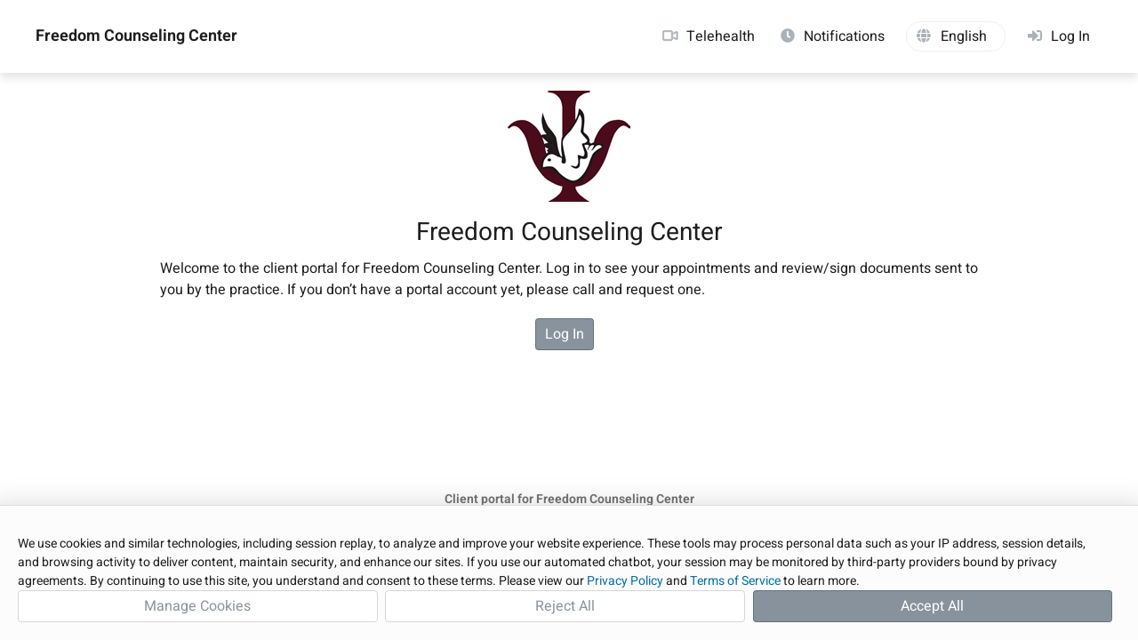

--- FILE ---
content_type: text/html; charset=utf-8
request_url: https://www.therapyportal.com/p/freedom49085/
body_size: 9987
content:


<!DOCTYPE html>

<html lang="en-US" xmlns="http://www.w3.org/1999/xhtml">
	<head><title>
	Client Portal for Freedom Counseling Center | Freedom Counseling Center | TherapyPortal
</title>
			<meta name="viewport" content="width=device-width, initial-scale=1.0, viewport-fit:cover" />
			<link rel="icon" type="image/ico" href="/static/portal/favicon.ico?v=2" sizes="any" /><!-- 32x32 -->
		<link rel="apple-touch-icon" href="/static/portal/apple-touch-icon.png?v=2" /><!-- 180x180 -->
		<link rel="icon" type="image/svg+xml" href="/static/portal/favicon.svg?v=2" /><link rel="stylesheet" type="text/css" href="/static/css/common/common.css?v=2025.10.7.62.450651" /><link rel="stylesheet" type="text/css" href="/static/css/common/dialog.css?v=2025.10.7.62.450651" /><link rel="stylesheet" type="text/css" href="/static/css/common/gridview.css?v=2025.10.7.62.450651" /><link rel="stylesheet" type="text/css" href="/static/css/common/inputs.css?v=2025.10.7.62.450651" /><link rel="stylesheet" type="text/css" href="/static/css/portal/cookieconsent.css?v=2025.10.7.62.450651" /><link rel="stylesheet" type="text/css" href="/static/javascript/tsbin/packages/psy-components/psy-components.css?v=2025.10.7.62.450651" /><link rel="stylesheet" type="text/css" href="/static/javascript/tsbin/packages/psy-themes/therapyportal.css?v=2025.10.7.62.450651" />
		
		<script src="/static/vendor/js/purify.min.js?v=2025.10.7.62.450651"></script>
		<script src="/static/javascript/common/trustedtypes.js?v=2025.10.7.62.450651"></script>
		<script src="/static/javascript/util/utils.js?v=2025.10.7.62.450651"></script>
		<script src="/static/javascript/util/ajax.js?v=2025.10.7.62.450651"></script>
		<script src="/static/javascript/tsbin/packages/psy-components/psy-components.esm.js?v=2025.10.7.62.450651" type="module"></script>
		
		<script src="/static/javascript/thirdparty/signalr.min.js?v=2025.10.7.62.450651"></script><script src="/static/javascript/common/shared.js?v=2025.10.7.62.450651"></script><script src="/static/javascript/tsbin/@datadog/datadog-rum-slim.js?v=2025.10.7.62.450651"></script><script src="/static/javascript/portal/sessionpersister.js?v=2025.10.7.62.450651"></script><script src="/static/javascript/common/services/uuid4generator.js?v=2025.10.7.62.450651"></script><script src="/static/javascript/common/services/batchrequestwatcher.js?v=2025.10.7.62.450651"></script><script src="/static/javascript/notifications/notificationservice.js?v=2025.10.7.62.450651"></script><script src="/static/javascript/common/services/formatabbreviatedpatientname.js?v=2025.10.7.62.450651"></script><script src="/static/vendor/js/require.min.js?v=2025.10.7.62.450651"></script><script src="/static/javascript/portal/portalheader.js?v=2025.10.7.62.450651"></script><script src="/static/javascript/common/constants/keys.js?v=2025.10.7.62.450651"></script><script src="/static/javascript/common/constants/addresseetype.js?v=2025.10.7.62.450651"></script>
		<script type="text/javascript">
			var siteVersion = "2025.10.7.62.450651",
				userInfo = {"Email":"","Status":1,"HasEmailOptOut":false,"HasSmsOptOut":false,"HasPhoneCallOptOut":false,"EmailStatus":0,"TelehealthLicensing":null,"ShouldReissueSessionId":false,"PracticeID":55446,"PracticeCode":"Freedom49085"},
				TherapyNotesTopLevelDomain = "therapynotes.com",
				TherapyPortalTopLevelDomain = "therapyportal.com",
				ResetClientStaticContentCacheOnError = "true" === "true",
				siteEnvironment = "east2";

			/* 
			* Create deep copy of userInfo to avoid data loss
			* and remove unwanted properties from the copied object including PHI
			*/
			var rumUserInfo = JSON.parse(JSON.stringify(userInfo));
			delete rumUserInfo["TamperEvidentPracticeID"];
			delete rumUserInfo['Email'];
			delete rumUserInfo['AuthenticatedPortalEmailAddress'];

			try {

				

					/*
					* Datadog RUM configuration variables
					*/
					var datadogRumAppId = "cebcadeb-92c0-4594-a9bd-ba8231905ec0",
						datadogRumClientToken = "pub0cce5acc78c6472f95ad118fc66a31ed",
						datadogRumSite = "us3.datadoghq.com",
						datadogRumService = "therapynotes.web",
						datadogRumSessionSampleRate = 10,
						datadogRumSessionReplaySampleRate = 0,
						datadogRumTrackUserInteractions = "True".toLowerCase() === "true",
						datadogRumTrackResources = "True".toLowerCase() === "true",
						datadogRumTrackLongTasks = "True".toLowerCase() === "true",
						datadogRumDefaultPrivacyLevel = "mask-user-input",
						datadogRumUseSecureSessionCookie = "True".toLowerCase() === "true",
						datadogRumAllowedTracingUrls = ["https://www.therapynotes.com","https://www.therapyportal.com"],
						datadogRumTraceSampleRate = 100;

					/*
					* Datadog RUM initialization
					*/
					DD_RUM.init({
						applicationId: datadogRumAppId,
						clientToken: datadogRumClientToken,
						site: datadogRumSite,
						service: datadogRumService,
						env: siteEnvironment,
						version: siteVersion,
						sessionSampleRate: datadogRumSessionSampleRate,
						sessionReplaySampleRate: datadogRumSessionReplaySampleRate,
						trackUserInteractions: datadogRumTrackUserInteractions,
						trackResources: datadogRumTrackResources,
						trackLongTasks: datadogRumTrackLongTasks,
						defaultPrivacyLevel: datadogRumDefaultPrivacyLevel,
						useSecureSessionCookie: datadogRumUseSecureSessionCookie,
						allowedTracingUrls: datadogRumAllowedTracingUrls,
						traceSampleRate: datadogRumTraceSampleRate,
						beforeSend: (event, context) => DataDogRumBeforeSend(event, context),
					});

					/*
					* Datadog RUM user context
					*/
					DD_RUM.setUser(
						{
							id: userInfo.ID,
							username: userInfo.FullName,
							email: userInfo.Email
						});

					/*
					* Datadog RUM global context tagging
					*/
					DD_RUM.setGlobalContextProperty('userInfo', rumUserInfo);

				

			} catch (ex) {
				// Datadog may be off and will throw an error.
			}

			TherapyNotes.Util.Forms.StopBackspaceFromGoingBackAPage();

			if (TherapyNotes.Util.Display.IsIOS()) {
				window.onload = AddEventHandler(
					window.onload,
					function() {
						if (!document.body.classList.contains("ios")) {
							// This check is necessary because iPadOS13 defaulted iPad users to desktop mode, where the user agent string matches macOS.
							// We can't accurately determine if the viewer is using an iPad from user agent alone.
							document.body.classList.add("ios");
						}
					});
			}
		</script>
		
		
		
		
	
	<link rel="preload" href="/static/fonts/fontawesome/fa6-solid-900.otf" as="font" type="font/otf" crossorigin="anonymous" />
	<link rel="stylesheet" type="text/css" href="/static/css/portal-cobranded.css?v=2025.10.7.62.450651" />
	<link rel="stylesheet" type="text/css" href="/static/javascript/tsbin/packages/psy-themes/typography/_therapyportal.css?v=2025.10.7.62.450651" />
	<link rel="stylesheet" type="text/css" href="/static/css/thirdparty/fontawesome.css?v=2025.10.7.62.450651" />

	<script type="text/javascript">
		var TherapyNotesTopLevelDomain = "therapynotes.com";
		function ToggleMenuVisibility() {
			var navElem = Get("Nav");

			if (!IsDefined(navElem))
				return;

			if (navElem.className.indexOf("open") !== -1) {
				Get("MenuIcon").firstElementChild.className = "";
				Get("OffMenuOverlay").className = "";
				Get("Content").ariaHidden = "false";
				Get("Footer").ariaHidden = "false";
				RemoveDocumentClickListener(HandleDocumentClick);
			}
			else {
				Get("MenuIcon").firstElementChild.className = "open";
				Get("OffMenuOverlay").className = "on";
				Get("Content").ariaHidden = "true";
				Get("Footer").ariaHidden = "true";
				AddDocumentClickListener(HandleDocumentClick);
			}

			navElem.classList.toggle("open");
		}
		
		function HandleDocumentClick(event) {
			var menuList = Get("MenuList");
			var menuHamburger = Get("MenuHamburger");
			var navElem = Get("Nav");
			
			if (!menuList.contains(event.target) && !menuHamburger.contains(event.target)) {
				Get("MenuIcon").firstElementChild.className = "";
				Get("OffMenuOverlay").className = "";
				Get("Content").ariaHidden = "false";
				Get("Footer").ariaHidden = "false";
				navElem.classList.remove("open");
				RemoveDocumentClickListener(HandleDocumentClick);
			}
		}

		function ShowSettingsDropdown() {
			var circleButton = Get("CircleButton");
			var navElem = Get("Nav");
			AddDocumentClickListener(OnNavFocusOut);

			if (circleButton.getAttribute("aria-expanded") !== "true") {
				var settingsDropdown = Get("SettingsDropdown");

				settingsDropdown.style.display = "flex";
				settingsDropdown.focus();
				circleButton.setAttribute("aria-expanded", true);
				circleButton.classList.add("open");

				navElem.addEventListener("focusout", OnNavFocusOut);
				document.addEventListener("keydown", OnSettingsKeyDown);
			}
			else {
				circleButton.setAttribute("aria-expanded", false);
			}
		}

		function HideSettingsDropdown(e) {
			var circleButton = Get("CircleButton");
			var settingsDropdown = Get("SettingsDropdown");
			var navElem = Get("Nav");

			settingsDropdown.style.display = "none";
			circleButton.setAttribute("aria-expanded", false);
			circleButton.classList.remove("open");

			navElem.removeEventListener("focusout", OnNavFocusOut);
			RemoveDocumentClickListener(OnNavFocusOut);
			document.removeEventListener("keydown", OnSettingsKeyDown);
		}
		
		function AddDocumentClickListener(callback) {
			//Check for click events on different devices (desktop, ipad, etc)
			if (window.PointerEvent) {
				document.addEventListener('pointerdown', callback);
			}
			else if ('ontouchstart' in window) { 
				document.addEventListener('touchstart', callback);
			}
			else {
				document.addEventListener('click', callback);
			}
		}
		
		function RemoveDocumentClickListener(callback) {
			if (window.PointerEvent) {
				document.removeEventListener('pointerdown', callback);
			}
			else if ('ontouchstart' in window) { 
				document.removeEventListener('touchstart', callback);
			}
			else {
				document.removeEventListener('click', callback);
			}
		}

		function OnSettingsKeyDown(e) {
			if (e.key !== TN.Common.Constants.Keys.Escape) {
				return;
			}

			HideSettingsDropdown(e);
		}
		
		function OnNavFocusOut(e) {
			var navElem = Get("Nav");
			var circleButton = Get("CircleButton");
			var dropdownLanguageSelector = Get("dropdown-language-selector");
			
			const dropDownElem = Get("SettingsDropdown");
			const languageSelectorInMenu = dropDownElem.querySelector('div[tabindex="0"]');
			
			if (e.target === dropdownLanguageSelector || dropdownLanguageSelector.contains(e.target)) {
				return;
			}
			
			if (dropDownElem && (dropDownElem.contains(e.target) || e.relatedTarget === languageSelectorInMenu)) {
				return;
			}
			
			if (circleButton.classList.contains("open") && circleButton.contains(e.target)) {
				return;
			}

			if (!e.relatedTarget || !navElem.contains(e.relatedTarget)) {
				HideSettingsDropdown();
			}
		}
	</script>

	

	<link rel="stylesheet" type="text/css" href="/static/app/portal/themes/themestylesheet.ashx?r=119&g=136&b=153&v=2025.10.7.62.450651" />

	
	<meta name="theme-color" content="#4F5C69" />
	<meta name="theme-color" content="#174F4A" />

		<script type="text/javascript">

			if (ResetClientStaticContentCacheOnError) {
				window.onerror = AddEventHandler(window.onerror, CheckNeedForCacheResetOnError);
			}
		</script>

		
		
			<script src="https://www.therapyportal.com/cdn-cgi/zaraz/i.js" referrerpolicy="origin"></script>
		<meta name="description" content="TherapyPortal improves patient/therapist communication by allowing for self-scheduling, appointment reminders, and much more." /></head>
	<body class="chromium mac">
		<div id="ElementDropbox"></div>

		<form method="post" action="./" id="aspnetForm" novalidate="novalidate">
<div class="aspNetHidden">
<input type="hidden" name="NotificationsUrl" id="NotificationsUrl" value="https://api4.therapynotes.com/notificationsservice-therapynotes-com/notificationshub" />
<input type="hidden" name="__VIEWSTATEFIELDCOUNT" id="__VIEWSTATEFIELDCOUNT" value="4" />
<input type="hidden" name="__VIEWSTATE" id="__VIEWSTATE" value="mcucXV7/nc2hfpyFhKTftcrVeY2kFLGj7euqaZjdnWiusi6XyWxEUruUgWzdhgMls49pUsohoaK3fe5J4mbAufLfVRGXN1kcYzjNa/SKvYi1vVkEPSq3lHo0dqtZuWeJgzvyx2e30pzKyCDG6d1ax40r+BTo8x1btYMlSGsT9ejcNgNQ5kD2Ee2GMoRhTwX7QDRlAHTkVt3AF/7KUSP4fjV8Ss6OG+lVMgfLWLsi2vLwaQi7KPFuECNnHRZZqRyBP/IeX8PwrAO7rqsMVaJpy/pEPWIYh5O8/4W4TF8HTJgGqQ69YzYHRpuoYBXe98M4Kmb5UUvPkD3pZRhGT8KlXNxwJlvPb5wStEv9yJYdWNkxQFwGJbeJdSdZNqsMnUFdue/qo5/hzC3/[base64]/i6Igu0jAtEcKPzGmsKfxHutpTzIYGCCQgmARudbQJpfelEJW9qk3UzmnfOQwjeE9p/nol77cXcbHYB8gGi7dmyk3s5sx6yYdP66PUGES33hwCBIJTaijbvJPupSwOUBwae1DrZQSg9s0mOlrM+mujzxcuQb9pag+Xw4gm1dtKbIlg9K8x1u40TV/StnNuA8hCnP+xtwANuDjs1x1H/DixKvxHjrT8ddDaVFD8usXNJQyYyF677kcSMK+3QykSUPkyDKlf5nWRHG6FiMAAVsVh7ABiZPlf6ysalG6x7u0++ZITIIoL4GoB2LLDmpmExsMxyl2I2WVOq4UNTVr//Sc7QNWk843vCUsT6zNhVAg1+RJWqdq8ELO48bekdlYjjpls" />
<input type="hidden" name="__VIEWSTATE1" id="__VIEWSTATE1" value="p/b1bFBPcYZU0gqoWZD0ByQ0DZQeH11CCeW/lcdOzPtC/RKbG5YQ+WmRrfhagFyIYfpZpkiEZLY+Q8oz4n67TDE4nsGTfpUglLr95qdkJHC3pDGea1k+kVE5/+M95qRg/ZLGvcDk634U5g33sXVZQeo6NF40QkpsmSRHoNUNk/gIs7tWRNjSKlSfqbM/ItStiV5Xj1mjajHNUEo8KeWJ/W17qF+AGGj659htC/h0ovcohcgN9Wm6zk6c0Qsq83FQyZKXg9gKLiMevIf0cdnMN8iisxA03zKHP0UFyS72L7x/TYjKFSBkrF2QniDz1DgZj/I0JfBgHqxBR5WYecEkIgVYX5PnN9DWkSoqYOnZuBUKpGN5O7yVadPuTkEipVedxN9RWsgtmmQLi5ejOZjFCqTWYwO2FS4cZwaGRFo4jXdVJlZptLLNhNL/5Erwm5/[base64]/hn7lKBU5ihcX/TpvMAyiHwumz3S6Oyej94JWl2AxKShO9w0T1nwt2rgnk2F7fhwYPdJYZuNrrqwIPFLCLT8zgJbfFfXNJxayPGpx+4dncitqCCUITGIgSlnIItW/HlLX9oHNDLWh5bnQHnxA5eM7svQrSnSoDZkppts0lydBC9hJ+gSRx7r+mMHKBryufkMFYTIcRn2ufTNJnV/Isl1LzsD2M/NjxuDAan1jxTcf4dAuh8zvxDhFa2bxnyns5W9j/RGABZpJwltRTGmX4WWwXvbNI641ss/hPPI3yYOEYwgvX+og6svZgvVgZSYY42e/p5a5FlfAJHRiKLncMkdkdtL3/TncS7JPzSLX/OjxflU5aBJb66WnZDu" />
<input type="hidden" name="__VIEWSTATE2" id="__VIEWSTATE2" value="OJp+il29uzsgOtCFKnlS8Bvc3eY1tijv7sL1wkpdbyFqIb33fWfMWh04r3z/HF4T08KzEqYd1PNrjUm9RR7YrT3d+jwV1bHCw3wf9ZBiuRFSNrqYalG9/urv24CZjI5Oswy8niau4qaBpM+bUCi824VVfBCH9+Pbnnf7F+2qzJyqCCje1x5imYV+BZ2GHXLeB6dQr8m6QaZT8n+l+KVBUBTmcgSrCNBWuCHa+JLjxWw4K3dY49U1jR1WPWDPpmwVNiXyEbNl8+qbNvxfg9AH4wYsh/+HDmkcZV5NWggIoSbRyM4kjxD2bT4fg3HaG9CM3yeWev+IUlcAFUKU8L7F1wnAmi3CNGrNd4KmoskYeYMVgcoTIopU7b0+ew4/u0gk9oFwZEktaB/uLraEzg739GwD2gvwKi7SaMuHP0xwKinZt62OqdLdbwY50Yz8J619QdasONstM28Fu3jQfRmS9jy/WoU25CAmCwXGqnaZW2fB0fNHo7JWed0p7chTstmysP78Y9EPj9hx7TmfOrXLLpA21+jQVZuMc//O/KtJ6Di6agfU0fVkBR1I1YUp/8n2ommjgFOUrrpXmgPkWsayXnXdubJFHufcNqG0FO0K7IgyWWMmhEcsOz/2ihwlZdYWrOc5igGbNaMsWu6hm1dWpSiTemGugat7251ekka037LVaofGv1ckCUriQ8q7ekIvbXuKJAqeqaZ/H/Rto/KcFngkFElExSzMgxEIFqnsYcjcyTy88pjiDnoXtx/gQegtKIxFIrzbXnWFuobk+AlKV0DjdKNfXhMHHka3vTIdnyv7GBXGN+QtCtqjqNsbwtAi+mXXYhTrm8ZHAV0evGfgRaAG+8yL622pWTOiM1z/AJ6AbEa93MDGQY7W8c2pB9ngZn518en6sPv1Kw/BWAONrUUPkUFK5fOPQAvKCM5pW6zrDGZqROdN9zRRNYJ5SRo/ns9M8DTZkcea1DWUG6OWxfBdpngqmnkNLr+w+zTEIr6LYdDNREFwpsowxg7uYhul" />
<input type="hidden" name="__VIEWSTATE3" id="__VIEWSTATE3" value="DUGbttJZ9W9+RGZubhZdE6d0oS6f41Uw+vtL6HoxVsMG/6Pp+B4bJJZr9XrCf9wXBThjfIHrb8fPOblWT34PuLPxzD5mxnA0PE5xZBto0hqAoiMiCmMzECNW3KM2zNoVp0H2W7+40X8UEaT/wqpeCjrkO3Mh66/V7BnUs7iJsFEsSUgmlEtYkokZi49hXtCI8NSeOGZWt5cBX3BWn7IGvWpWwtItEA/3Gda+M0JnOXXlSeQ+1QhWsg/IGHDkHOW/BkfcCKP2EC1NvnT+OHpMzBbDbBZE0r48bVLuhHwpi2Xvo5YHCJv0LAVJx+ZUlSE95rLSB+c1RpXVV0xol0IZUIsIKNwiKF5d7S5wUvKlEdOpZuL56zHkpp6A1yqw1jSr0rMyeJpW7p8br/VN2r7Ovn+p0j4aAd6r9VWFO5sZnzzw5T7vCQHUiwtFo3XxQH5aWZfvIp0y8WYwbHkbJgxgcM8tbEIdxxQgarBnp8pjKL1ybAeptEG++HSts864v4WSASsGfDAj4RdltSjRJPYBtTIzQnYeayusJh9RyBvtmmrzieVRBVUQ90tsbWY+tn82n/ho3ck4b7f+05qiTJ6mfTYCTf9kYuAHNaqz/xgDLC40386qNvKzw9+xa20LC5UmG99qDAX9uVOFNhTkFgLpSF6s5WHsZBGQ2m4KocnauiZmsFSaX+R/fLWMtIjFwAQZufaDUg97xzyYfECiXXGk65Xjl+YoDwg6UNNuruzPOTjBHyCy9UrV73ohWz809FtX" />
</div>


<script type="text/javascript">
//<![CDATA[
require.config({
					baseUrl: "/static/javascript/tsbin",
					urlArgs: "v=2025.10.7.62.450651",
					waitSeconds: 0,
					paths: {
						text: "/static/javascript/thirdparty/text"
					},
					config: {
						text: {
							useXhr: function () {
								return true;
							}
						}
					}
				});require.config({
					baseUrl: "/static/javascript/tsbin",
					urlArgs: "v=2025.10.7.62.450651",
					waitSeconds: 0,
					paths: {
						text: "/static/javascript/thirdparty/text"
					},
					config: {
						text: {
							useXhr: function () {
								return true;
							}
						}
					}
				});setTimeout(function() {console.log("%cStop!","color:red;font-size:xx-large;font-face:open_sanssemibold;");console.log("%cThis is a browser feature intended for developers. If someone told you to copy-paste something here, it is a scam and may give them access to your account. If you have previously pasted something here, you should reset your password and contact our support team.","font-size:medium;font-face:open_sans;");},1000);//]]>
</script>

<div class="aspNetHidden">

	<input type="hidden" name="__VIEWSTATEGENERATOR" id="__VIEWSTATEGENERATOR" value="CF974398" />
</div>
			
	<a id="SkipToMainContentLink" href="#" onclick="return TN.Common.SkipToMainContent()">Skip to Main Content</a>

	<nav>
		<div id="Nav" class="nameHeader">
			
			<a id="PracticeNameHeader" href="/p/freedom49085/">
				Freedom Counseling Center
			</a>
			

			<div id="MenuIcon">
				<div id="MenuHamburger" class="no-select" onclick="ToggleMenuVisibility();" tabindex="0">
					<div></div>
					<div></div>
					<div></div>
				</div>
			</div>

			<ul id="MenuList">
				
				
				
				<li id="ctl00_ctl00_BodyContent_LiMenuTelehealth" rel="nofollow">
					<a id="NavMenu__TelehealthLink" href="/p/freedom49085/telehealth/">
						<div class="nav-link-content">
							<svg class="portalThemeColorSvg" style="margin-bottom: -7px" xmlns="http://www.w3.org/2000/svg" width="18px" height="16px" viewBox="-10 0 610 512">
								<path class="b" stroke-width="20" d="M64 112c-8.8 0-16 7.2-16 16V384c0 8.8 7.2 16 16 16H320c8.8 0 16-7.2 16-16V128c0-8.8-7.2-16-16-16H64zM0 128C0 92.7 28.7 64 64 64H320c35.3 0 64 28.7 64 64v33V351v33c0 35.3-28.7 64-64 64H64c-35.3 0-64-28.7-64-64V128zM528 363.4V148.6L416 199V146.4L520.3 99.5c5.1-2.3 10.6-3.5 16.2-3.5c21.8 0 39.5 17.7 39.5 39.5v241c0 21.8-17.7 39.5-39.5 39.5c-5.6 0-11.1-1.2-16.2-3.5L416 365.6V313l112 50.4z"/>
							</svg>
							<span data-localize="NavigationTelehealth">Telehealth</span>
						</div>
					</a>
				</li>
				
				
				<li id="ctl00_ctl00_BodyContent_LiMenuAppointmentReminders" rel="nofollow">
					<a id="NavMenu__ApptRemindersLink" href="/p/freedom49085/subscriptions/">
						<div class="nav-link-content">
							<i class="fa fa-clock"></i>
							<span data-localize="NavigationAppointmentReminders">Notifications</span>
						</div>
					</a>
				</li>
				<li id="LiMenuLanguageSelector">
						<div id="NavMenu__LanguageSelector">
							<div class="language-selector" id="language-selector" tabindex="0" role="button" aria-label="Select Language">
								<div class="language-text">
									<i class="fa fa-globe"></i><span id='language'>English</span>
								</div>
							</div>
						</div>
					</li>
				<li id="ctl00_ctl00_BodyContent_LiMenuLogIn" class="mobile-only logged" rel="nofollow">
					<a id="NavMenu__LogInLink" href="/p/freedom49085/login/">
						<div class="nav-link-content">
							<i class="fa fa-sign-in-alt"></i>
							<span data-localize="MobileNavigationLogIn">Log In</span>
						</div>
					</a>
				</li>
				
			</ul>
			
				<div id="NavMenu__DesktopLogInLink" class="desktop-only logged">
					<a href="/p/freedom49085/login/">
						<div class="nav-link-content">
							<i class="fa fa-sign-in-alt"></i>
							<span data-localize="DesktopNavigationLogIn">Log In</span>
						</div>
					</a>
				</div>
			
		</div>

		<div id="OffMenuOverlay" onclick="ToggleMenuVisibility();" aria-label="End of menu items"></div>
	</nav>

	<script type="text/javascript">
		var hamburger = Get("MenuHamburger");
		hamburger.onkeydown = function (e) {
			var navElem = Get("Nav");
			var menuOpen = navElem.classList.contains("open");

			switch (e.key) {
				case "Escape":
					if (!menuOpen) {
						break;
					}
				case "Enter":
					ToggleMenuVisibility();
					break;
				case "ArrowDown":
					Get("NavMenu__HomeLink").focus();
					break;
				case "Tab":
					if (menuOpen && e.shiftKey) {
						e.preventDefault();
					}
					break;
			}
		}

		var menuList = Get("MenuList");
		menuList.onkeydown = function (e) {
			var navElem = Get("Nav");
			var menuOpen = navElem.classList.contains("open");

			if (menuOpen) {
				var isLastItem = e.target.id.includes("NavMenu__Log");
				var isFirstItem = e.target.id === "NavMenu__HomeLink";

				switch (e.key) {
					case "Escape":
						ToggleMenuVisibility();
						break;
					case "Tab":
						if (isLastItem && !e.shiftKey) {
							e.preventDefault();
						}
						break;
					case "ArrowDown":
						if (!isLastItem) {
							e.target.parentNode.nextElementSibling.children[0].focus();
						}
						break;
					case "ArrowUp":
						if (!isFirstItem) {
							e.target.parentNode.previousElementSibling.children[0].focus();
						} else {
							Get("MenuHamburger").focus();
						}
						break;
				}
			}
		}

		var circleButton = Get("CircleButton");
		var settingsDropdown = Get("SettingsDropdown");
		if (circleButton) {
			circleButton.onclick = function (e) {
				if (circleButton.getAttribute("aria-expanded") === "true" || circleButton.classList.contains("open")) {
					HideSettingsDropdown(e);
				}
				else {
					ShowSettingsDropdown();
				}
			};
			circleButton.addEventListener("keydown",
				function (e) {
					if (circleButton.getAttribute("aria-expanded") === "true" && e.key === TN.Common.Constants.Keys.DownArrow) {
						e.preventDefault();
						settingsDropdown.focus();
					}
				});
		}
	</script>

	<div id="Content">
		<header>
			<div id="Header">
				
	<link rel="stylesheet" type="text/css" href="/static/css/portal/portalappointmentdetails.css?v=2025.10.7.62.450651" />
	<link rel="stylesheet" type="text/css" href="/static/css/portal/Billing/PendingPaymentsListItemView.css?v=2025.10.7.62.450651" />
	<link rel="stylesheet" type="text/css" href="/static/css/thirdparty/fontawesome.css?v=2025.10.7.62.450651" />
	<div id="HeadContentDisplayElem"></div>

			</div>
		</header>

		<main>
			
	
	
	
	
	<link rel="stylesheet" type="text/css" href="/static/css/portal/publicDashboardView.css?v=2025.10.7.62.450651" />
	


	
        	
	<div id="ContentDisplayElem"></div>

	

<script>

	require(["Controllers/Portal/DashboardController"], function(module) {

		new module["DashboardController"]({
			HeaderDisplayElem: document.getElementById('HeadContentDisplayElem'),
			ContentDisplayElem: document.getElementById('ContentDisplayElem'),
			UserInfo: userInfo,
			RequestAuthenticationKey: IsDefined(Get('TNRAC')) ? Get('TNRAC').value : ''
		, PortalPracticeSettingsAggregate: {
  "PortalPracticeSettings": {
    "Practice": 55446,
    "EnablePortal": true,
    "ViewAvailableAppointmentsPermissions": 0,
    "RequestAppointmentsPermissions": 0,
    "AppointmentRequestMinimumHoursInAdvance": 1,
    "AppointmentRequestMaxDaysInAdvance": 7,
    "PrimaryThemeColorR": 119,
    "PrimaryThemeColorG": 136,
    "PrimaryThemeColorB": 153,
    "PrimaryThemeColor": "119, 136, 153",
    "BackgroundThemeColor": "#576574",
    "RescheduleAppointmentsPermissions": 0,
    "AppointmentRescheduleMinimumHoursInAdvance": 1,
    "AutoApproveLoggedInAppointmentRequests": false,
    "ShareableDocumentTypes": 7,
    "PracticeLogoInHeader": false,
    "OnlyRequestAppointmentsWithAssignedClinicians": false,
    "PracticePortalAwaitingInitialCustomization": false,
    "PaymentsOnPortalEnabled": true,
    "AutoReceiptHistoryOnClientPortalEnabled": true,
    "ReceivableDocumentTypes": 0,
    "ObjectId": "ebbe708d-b649-4fcd-bfbc-49245c9df944",
    "ObjectStatus": 2,
    "Id": 55446
  },
  "PracticeId": 55446,
  "PracticeUsersWithSchedulingEnabled": [
    457967,
    490627,
    492566,
    493757
  ],
  "PracticeLogoId": 4109,
  "AppointmentRemindersEnabled": true,
  "PracticeName": "Freedom Counseling Center",
  "PracticeCode": "Freedom49085",
  "PracticeWebAddress": "http://freedomcounselingusa.com",
  "PracticeTimezoneUtcOffsetMinutes": -300,
  "PracticeDaylightSavingTimeObserved": true,
  "UsePatientAccountNumbers": true,
  "HasMultiplePracticeLocations": true,
  "AppointmentRemindersUseNicknames": false,
  "PracticeMerchantServicesEnabled": false
}, IsLoggedIn: false
, PaymentsOnPortalEnabled: true
, PracticeTelehealthSettings: {
  "PracticeId": 55446,
  "TelehealthEnabled": true,
  "EnablePortal": false,
  "ApptsDefaultToTelehealthWhenMultipleLocationsAreDisabled": false,
  "TelehealthLicensing": null,
  "WaitingRoomMessage": null,
  "UseSnapshot": false
}
, PracticeLogoId: 4109, PracticeLogoWidth: 138, PracticeLogoHeight: 125}).Execute();
	});

</script>                                                                                                                                                                                                                                                                                                                                                                                                                                                                                                                                               

		</main>
		
		<footer>
			<div id="Footer">
				<span style="font-weight: bold"><span data-localize="FooterClientPortal">Client portal for</span><a href="http://freedomcounselingusa.com" id="ctl00_ctl00_BodyContent_FooterPracticeWebLink" rel="nofollow noopener external" target="_blank" title="Go to the practice&#39;s website">
						<span id="ctl00_ctl00_BodyContent_FooterPracticeName">Freedom Counseling Center</span></a>
				</span>

				<div>
					<div class="powered-by-therapy-portal"><span data-localize="FooterPoweredBy">Powered by</span>&nbsp;<a href="https://www.therapyportal.com/" target="_blank">TherapyPortal</a>
					</div>
					<a data-localize="FooterTermsOfService" id="ATermsOfUse" href="/portal/legal/usertermsofservice/" target="_blank" onclick="window.open('/portal/legal/usertermsofservice/', 'legal', 'width=728,height=450,scrollbars=1,resizable=1'); return false;" rel="nofollow">Terms of Service</a>
					<a data-localize="FooterPrivacyPolicy" id="APrivacyPolicy" href="/portal/legal/privacypolicy/" target="_blank" onclick="window.open('/portal/legal/privacypolicy/', 'legal', 'width=728,height=450,scrollbars=1,resizable=1'); return false;" rel="nofollow">Privacy Policy</a>
				</div>
			</div>
		</footer>
	</div>

	<script>
		var portalHeader = new TN.Portal.PortalHeader();
		portalHeader.ChangePracticeNameFontSize();
		portalHeader.CheckNavigationWidth(789);

		window.addEventListener("resize", () => {
			portalHeader.ChangePracticeNameFontSize();
			portalHeader.CheckNavigationWidth(789);
		});

		if (false) {
			var notifications = new TN.Notifications.NotificationService(TN.Common.Constants.AddresseeType.PORTAL, userInfo.PracticeID, userInfo.ID, Get("TNRAC").value);
			TN.Common.LoadModule([
				"Projects/SecureMessages/MainMenu/MainMenuCountBubble",
				"Projects/Telehealth/Services/TelehealthLicensingNotificationHandler",
			], function (modules, modules2) {
				var mainMenuCountBubbleModule = modules["MainMenuCountBubble"];
				var mainMenuCountBubble = new mainMenuCountBubbleModule("false", notifications, true, undefined);

				var telehealthLicensingNotificationHandlerModule = modules2["TelehealthLicensingNotificationHandler"];
				var telehealthLicensingNotificationHandler = new telehealthLicensingNotificationHandlerModule(notifications, true)
			});
		}
	</script>

	<script>
		TN.Common.LoadModule([
			"Projects/Portal/Services/PortalLanguageSelectorService",
		], function (modules) {
			var portalLanguageSelectorServiceModule = modules["PortalLanguageSelectorService"];
			
			// The constructor for the service is intentionally private, so we 
			// use the Create method instead to instantiate a singleton instance.
			portalLanguageSelectorServiceModule.Create();
		});
	</script>

		

<script type="text/javascript">
//<![CDATA[
localStorage.setItem('access-token', 'eyJhbGciOiJIUzI1NiIsInR5cCI6IkpXVCJ9.[base64].VJBQIT3Qx0Kblw59ipiNX2CxaDmc6LHRnBF5EEB1FJI');//]]>
</script>
</form>

		<script type="text/javascript">
			
			Get("aspnetForm").action = 
				"/p/freedom49085/";

			
			TN.Common.LoadModule([
				"Projects/Common/ViewComponents/PortalCookieConsentBanner"
			], function(modules) {
				var cookieConsentBannerModule = modules["PortalCookieConsentBanner"];
				var cookieConsentBanner = new cookieConsentBannerModule();
			});
						
		</script>
	</body>
</html>


--- FILE ---
content_type: text/html; charset=utf-8
request_url: https://www.therapyportal.com/portal/practice/getportalcontentcustomization.aspx?msg=2
body_size: 129
content:
[{"Id":{"PracticeId":55446,"ContentType":5},"Content":"Welcome to the client portal for Freedom Counseling Center. Log in to see your appointments and review/sign documents sent to you by the practice. If you don’t have a portal account yet, please call and request one."},{"Id":{"PracticeId":55446,"ContentType":8},"Content":"Welcome to the client portal for Freedom Counseling Center. Log in to see your appointments and review/sign documents sent to you by the practice. If you don’t have a portal account yet, please call and request one."}]

--- FILE ---
content_type: text/css; charset=utf-8
request_url: https://www.therapyportal.com/static/app/portal/themes/themestylesheet.ashx?r=119&g=136&b=153&v=2025.10.7.62.450651
body_size: 757
content:


			@supports (color: var(--prop)) {
				:root {
					--portal-page-bg-color: #6A7C8D;
					--portal-nav-link-hover-color: #D6DBE0;
					--portal-nav-link-selected-color: rgba(87, 101, 116, 0.15);
					--portal-nav-menu-icon-bg-color: #728395;
					--portal-nav-menu-icon-border-color: #47535F;
					--portal-nav-menu-open-bg-color: #728395;
					--portal-nav-menu-open-border-top-color: #8F9DAB;
					--portal-button-bg-color: #576574;
					--portal-button-hover-bg-color: #617181;
					--portal-button-active-bg-color: #434E59;
					--portal-progress-bar-color: #576574;
					--portal-footer-text-color: #000000;
					--portal-emphasis-color: #F0F2F4;
					--psy-color-nav-background: var(--psy-color-white); --psy-color-primary-strong: #576574; --psy-color-primary-moderate: rgba(87, 101, 116, 0.7);; --psy-color-primary-weak: rgba(87, 101, 116, 0.5);; --psy-color-primary-weakest: rgba(87, 101, 116, 0.1);; 
				}
			}

			/* common.css */
			.ProgressBar__Bar {
				background-color: #576574;
			}

			.EventMessage {
				background-color: #F0F2F4;
				border: 1px solid #6A7C8D;
				border-radius: 4px;
			}

			/* portal-cobranded.css */

			#Nav ul > li a:hover, #Nav ul > li a:active {
				color: #D6DBE0;
			}

			body:not(.r-app) .Button input,
			body:not(.r-app) .Button button {
				background: #576574;
			}

			body:not(.r-app) .Button:hover input,
			body:not(.r-app) .Button:hover button {
				background: #617181;
			}

			body:not(.r-app) .Button:active input,
			body:not(.r-app) .Button:active button {
				background: #434E59;
			}

			body:not(.ff):not(.edgehtml) input[type="radio"].responses-radio:hover, 
			body:not(.ff):not(.edgehtml) input[type="radio"].responses-radio:focus {
				border: 1px solid #434E59;
			}

			body:not(.ff):not(.edgehtml) input[type="checkbox"].responses-checkbox:hover, 
			body:not(.ff):not(.edgehtml) input[type="checkbox"].responses-checkbox:focus {
				border: 1px solid #434E59;
			}

			/* portal-cobranded-availability.css */
			.AvailableTimeSlot, a.AvailableTimeSlot:link, a.AvailableTimeSlot:visited {
				background-color: #576574;
			}

			a.AvailableTimeSlot:hover {
				background: #617181;
			}

			a.AvailableTimeSlot:active {
				background: #434E59;
			}

			.navBackgroundColor { 
				background-color: #4F5C69;
			}

			.pageBackgroundColor { 
				background-color: #6A7C8D;
			}

			.appointmentDetailsBackgroundColor { 
				background-color: #6A7C8D;
				border: 1px solid #6A7C8D;
			}

			.pendingAppointmentBackgroundColor { 
				background: repeating-linear-gradient( -45deg, #F6F6F6, #F6F6F6 2px, #6A7C8D 4px, #6A7C8D 6px);
				border: 1px solid #6A7C8D;
			}

			.appointmentDetailsCanceledContainer { 
				border: 1px solid #6A7C8D;
			}

			.appointmentDetailsInnerContainer { 
				border-left: 1px solid #6A7C8D;
				border-top: 1px solid #D2D2D2;
				border-bottom: 1px solid #D2D2D2;
				border-right: 1px solid #D2D2D2;
				margin-top: -1px;
				margin-bottom: -1px;
				margin-right: -1px;
			}

			.UpcomingAppointmentListItemIconNavItem{
				padding-left: 10px;
				color: #6A7C8D;
			}

			.PendingDocumentListItemIconNavItem,
            .AlwaysAvailableDocumentListItemIconNavItem,
            .CompletedDocumentListItemIconNavItem{
				padding-left: 10px;
				padding-top: 1px;
				display: inline-block;
				color: #576574;
			}

			.DashboardPendingDocumentsListItem_NavIcon,
			.DashboardPendingPaymentsListItem_NavIcon {
				color: #6A7C8D;
			}

			.UpcomingAppointmentImminentAppointment {
				padding: 10px;
				background-color: #F0F2F4;
				border: 1px solid #6A7C8D; 
				border-left: none;
				border-radius: 0px 4px 4px 0px;
			}

			.StatusTag {
				background-color: #C4CCD3;
			}

			.secondaryActionButton button { 
				border: 1px solid #D6D6D6 !important;
				color: #4F5C69 !important;
			}

            .EmphasisColor {
				background-color: #F0F2F4;
			}

			a:hover .EmphasisColorOnHover, a:active .EmphasisColorOnHover {
				background-color: #F0F2F4;
			}

			.customIconColor{
				color: #4F5C69 !important;
			}

            .buttonBackgroundColor { 
				background-color: #576574;
			}

			.buttonBackgroundColorAsColor { 
				color: #576574;
			}

            .PortalColorBanner {

                padding: 10px;
	            margin-top: 1px;
	            border-radius: 4px;
                background-color: #F0F2F4;
                border: 1px solid  #6A7C8D;
            }

			#Footer, #Footer a, #Footer a:link, #Footer a:visited, #Footer a:hover, #Footer a:active {
				color: #000000;
				text-decoration: none;
			}

			.portalThemeColorSvg .a {
				stroke: #576574;
			}

			.portalThemeColorSvg.fill .a {
				fill: #576574;
				stroke: var(--psy-color-white);
			}

			.portalThemeColorSvg .b {
				stroke: #576574;
			}

			.portalThemeColorSvg.fill .b {
				fill: #576574;
				stroke: var(--psy-color-primary-weak);
			}

			.questionnaire-response {
				padding: var(--psy-space-m);
				margin-bottom: 10px;
				border: 1px solid #ddd;
				border-radius: 4px;
				background-color: white;
				display: flex;
			}

			label.questionnaire-response:focus-within,
			label.questionnaire-response:hover {
				padding: var(--psy-space-m);
				margin-bottom: 10px;
				border: 1px solid #434E59;
				cursor:pointer;
				border-radius: 4px;
				background-color: var(--psy-color-surface-middle);
			}

			.questionnaire-response-active {
				padding: var(--psy-space-m);
				margin-bottom: 10px;
				border: 1px solid #434E59;
				border-radius: 4px;
				background-color: #f8f8f8;
				display: flex;
			}
			

--- FILE ---
content_type: text/css; charset=utf-8
request_url: https://www.therapyportal.com/static/css/portal/portalappointmentdetails.css?v=2025.10.7.62.450651
body_size: 448
content:
.AppointmentDetailsSection{padding-left:10px;border:1px solid #d2d2d2;border-radius:3px;width:calc(100% - 10px)}.AppointmentDetailsSection_Content{padding:0 25px 25px;background-color:#fff;border:1px solid #fff;border-top-right-radius:3px;border-bottom-right-radius:3px}.AppointmentDetailsHeader{margin-bottom:10px}.AppointmentDetailsHeader_DateAndTime{margin-left:5px}.AppointmentDetailsSection_CanceledAppointmentDetails{text-decoration:line-through}.AppointmentDetailsSection_LocationName,.AppointmentDetailsSection_TypeHeader,.UpcomingAppointmentListItem_GrayText{color:#666}.NoUpcomingAppointmentsSection{color:#666;border:1px solid #e7e7e7;border-radius:4px;background-color:#fff;padding:10px}.UpcomingAppointmentListItem_PatientName{overflow-wrap:anywhere}.RescheduledAppointmentHeader{margin-top:20px;margin-bottom:5px}.DarkLink{color:#036ea4}.LoginSection,.LoginSection_Message{margin-top:20px}.RescheduleMessageSection{color:#666}.divRescheduleMessage{margin-bottom:18px}.AppointmentDetailsSection_Label{color:#666;font-size:14px;line-height:18px}.cardSections>div{display:inline-block}.AppointmentTypeDetails{padding-top:12px}div.appointmentTable{display:table}div.appointmentTable>div.appointmentTableRow{display:table-row}div.appointmentTable>div.appointmentTableRow>div.appointmentTableCell{display:table-cell;padding-right:5px}.locationColumn{width:40%;text-align:left;word-break:break-word}.clinicianColumn{width:40%;text-align:left;min-width:200px}.typeColumn{min-width:260px;text-align:left}.PortalAppointmentDetails_SectionPanel{width:100%;margin-bottom:20px;display:inline-block}.loginButtonCell{padding-right:10px;vertical-align:middle}.AppointmentDetailsSection_PendingRequestBanner{margin-top:10px;margin-bottom:10px;background-color:#f8f8f8;border:1px solid #d2d2d2;border-radius:4px;padding:10px}.AppointmentDetailsSection_PendingRequestBannerLabel{font-weight:700;margin-right:5px}.AppointmentDetailsSection_PendingRequestBannerButton{margin-top:10px}.AppointmentDetailsSection_CancelRescheduleMessageSection,.AppointmentDetailsSection_RecheduleCancelMessage,.AppointmentDetailsSection_TableHeader{color:#666;font-size:14px}.AppointmentDetailsSection_FooterButtonSection{margin-top:15px;margin-bottom:15px}.loginMessage{padding-top:0;vertical-align:middle;color:#666}.loginmessage.black{color:#000}.ReminderContentSection{position:relative}.PortalAppointmentDetails{position:relative;display:inline-block;width:100%}.ReminderSubscriptionSection{margin-top:18px;font-size:14px}.ReminderSubscriptionLink{color:#666}.AppointmentReminderFlexTable{display:flex;flex-wrap:wrap;margin:-12px 0 0 -25px;width:calc(100% + 25px)}.AppointmentReminderFlexTable>*{flex-basis:calc(50% - 25px);flex-grow:1;min-width:312.5px;margin:12px 0 0 25px}.cardSections>div{min-width:280.5px;margin-top:20px}.AppointmentDetailsSection_LocationDetails{margin-bottom:0}.AppointmentDetailsSection_ButtonsSection{margin-top:20px}.AppointmentDetailsSection_CancelRescheduleMessageSection{margin-top:15px;margin-bottom:10px}.AppointmentDetailsSection_ButtonContainer_Hidden{display:none!important}.AppointmentDetailsSection_ButtonContainer{display:inline-block;margin-bottom:0!important;margin-right:5px!important}.Dashboard_FooterContainer{height:50px}.Dashboard_ButtonContainer{display:inline-block;margin-bottom:0!important;float:right;margin-top:15px!important}.AppointmentDetailsSection_ButtonContainer .buttonContentColor.disabled{opacity:.5;user-select:none;pointer-events:none;box-shadow:inset 0 0 0 200px #fff}.AppointmentDetailsSection_ExitIcon{margin-left:5px;vertical-align:bottom}#AppointmentList_Panel{margin-bottom:20px}.AppointmentDetailsSection_ButtonIcon,.AppointmentList_ButtonIcon,.Dashboard_ButtonIcon{margin-right:5px}.AppointmentList_Content{padding-top:0;background-color:#fff}.AppointmentList_Button{display:block}.AppointmentListView_Button{margin-top:5px!important}.AppointmentListView_DisplayAllButtonContainer{margin-top:15px}.AppointmentListView_AppointmentTitle{display:inline-block}.DashboardPendingDocumentsListItem_NavIcon,.UpcomingAppointmentListItem_AppointmentIcon{display:table-cell;width:11px;background-color:#fff;border-radius:0 4px 4px 0;padding-right:10px;border-top:1px solid #e7e7e7;border-right:1px solid #e7e7e7;border-bottom:1px solid #e7e7e7;vertical-align:middle}.UpcomingAppointmentListItem_LocationInfo{font-size:14px}.AppointmentDetailsSection_LocationInfo{color:#666;font-size:14px;line-height:20px}.DashboardPendingDocumentsListItem_Text,.UpcomingAppointmentListItem_Text{margin-right:5px;word-break:break-word}.DashboardPendingDocumentsListItemRow,.UpcomingAppointmentListItemRow{margin-bottom:5px;text-decoration:none}.DashboardPendingDocumentsListItemLink,.UpcomingAppointmentListItemLink{text-decoration:none!important}.UpcomingAppointmentListItem_AppointmentStatus{border-radius:3px;color:rgba(0,0,0,.9);font-size:12px;padding:0 7px;display:inline-block;vertical-align:baseline;position:relative;bottom:1px}.UpcomingAppointmentListItem_AppointmentTag{margin-right:10px}.DashboardPendingDocumentsListItem,.UpcomingAppointmentListItem{border-radius:4px;color:#000}.DashboardPendingDocumentsListItem_Table,.UpcomingAppointmentListItem_Table{display:table;width:100%}.UpcomingAppointmentListItem_StatusMargin{display:table-cell;width:7px;border-radius:4px 0 0 4px}.UpcomingAppointmentListItem_CanceledAppointment{border:1px solid #e7e7e7}.UpcomingAppointmentListItem_UpcomingAppointmentDetails{border-top:1px solid #e7e7e7;border-bottom:1px solid #e7e7e7;border-right:none!important}.UpcomingAppointmentListItem_Content{padding:10px;display:table-cell;background-color:#fff;border:1px solid #e7e7e7;border-left:none;border-radius:0 4px 4px 0}.DashboardPendingDocumentsListItem_Content{padding:10px;display:table-cell;background-color:#fff;border-top:1px solid #e7e7e7;border-bottom:1px solid #e7e7e7;border-left:1px solid #e7e7e7;border-radius:4px 0 0 4px}.DashboardPendingDocumentsListItem_TextArea,.UpcomingAppointmentListItem_TextArea{padding-bottom:.6px}.DashboardPendingDocumentsListItem_Label,.UpcomingAppointmentListButton_Label{margin-left:5px}.divPracticeName{font-size:18px}a.AppointmentDetailsSection_ExitIcon:focus,a.AppointmentDetailsSection_ExitIcon:hover{text-decoration:none!important}.AppointmentsPageTextLink{display:inline}.AppointmentsPageIconLink{display:none}.Dashboard_PendingDocumentsTitle,.Dashboard_UpcomingAppointmentTitle{display:inline-block}.Dashboard_UpcomingAppointmentTitleMobile{display:none}.Dashboard_ButtonText{display:inline-block}.Dashboard_PendingDocumentsLink{color:var(--psy-color-text-standard-link);margin-left:4px;margin-right:4px}@media (max-width:768px){.adjacent-input-container-portal,div .appointmentTable,div.appointmentTable>div.appointmentTableRow,div.appointmentTable>div.appointmentTableRow>div.appointmentTableCell{display:block}.loginMessage{padding-top:10px}.AppointmentDetailsSection_Content{padding:0 15px 15px}.AppointmentDetailsSection_Label{display:none}.AppointmentDetailsSection_TableHeader{display:none!important}.AppointmentDetailsSection_LocationDetails{margin-bottom:10px}.AppointmentDetailsSection_ButtonContainer{display:block!important;margin-bottom:5px!important;margin-right:0!important}.AppointmentsPageTextLink{display:none}.AppointmentsPageIconLink{display:inline}.AppointmentsPageLink:hover{text-decoration:none}.Dashboard_UpcomingAppointmentTitle{display:none}.Dashboard_UpcomingAppointmentTitleMobile{display:inline-block}}@media (max-width:540px){.AppointmentDetailsSection{width:calc(100% - 13px)}}.AppointmentListView_ButtonsContainer,.FlexBox{display:flex;justify-content:space-between;align-items:center}.AppointmentListView_ButtonsContainer{flex-wrap:wrap;align-items:flex-start;gap:5px;margin-top:15px}.AppointmentListView_RequestAppointmentContainer{flex:0 0 auto;margin-left:auto}@media (max-width:444px){.Dashboard_ButtonContainer.Button-other.secondaryActionButton{float:unset;margin-bottom:15px!important}.Dashboard_UpcomingAppointmentTitleMobile{margin-bottom:0!important}.AppointmentListView_ButtonsContainer{flex-direction:column!important;align-items:stretch!important}.AppointmentListView_ButtonsContainer>div{margin-left:0!important}}

--- FILE ---
content_type: text/javascript; charset=utf-8
request_url: https://www.therapyportal.com/static/javascript/tsbin/Projects/Telehealth/Services/AppointmentInformation/AppointmentInformationService.js?v=2025.10.7.62.450651
body_size: -691
content:
define(["require","exports","Projects/TnHttp/TnHttp"],function(t,n,e){"use strict";Object.defineProperty(n,"__esModule",{value:!0}),n.AppointmentInformationService=void 0;n.AppointmentInformationService=class{async GetAppointmentInformation(t=!1){return await this.MakeApiCall(void 0,void 0,t)}async GetAppointmentInformationForSpecificCalendarEntries(t,n=!1){return await this.MakeApiCall(t,void 0,n)}async GetAppointmentInformationForSpecificAppointmentReminderId(t,n=!1){return await this.MakeApiCall(void 0,t,n)}async MakeApiCall(t,n,i=!1){const o={PostData:{json:JSON.stringify({searchAllAppointmentsForTheDay:i,calendarEntryIds:t,appointmentRequestId:n,usersCurrentTimeInUtc:new Date})},ResponseType:"json"},a=e.TnHttp.Post("/portal/practice/appointments/appointmentinformation.aspx",o);try{const t=await a.Result;if(t.ParsedBody)return t.ParsedBody}catch(t){throw new Error("Failed to get appointment information")}throw new Error("Failed to get appointment information")}}});
//# sourceMappingURL=AppointmentInformationService.js.map

--- FILE ---
content_type: text/javascript; charset=utf-8
request_url: https://www.therapyportal.com/static/javascript/tsbin/Projects/Common/Components/Literal.js?v=2025.10.7.62.450651
body_size: -882
content:
define(["require","exports","Projects/Common/Components/Component","Projects/Common/Components/Utilities/WrapSuperScriptCharacters"],function(e,t,n,r){"use strict";Object.defineProperty(t,"__esModule",{value:!0}),t.Literal=void 0;class i extends n.Component{constructor(e,t=!1){super(document.createElement("span")),t?this._mainElem.innerHTML=e:this._mainElem.appendChild(document.createTextNode(e)),(0,r.wrapSuperScriptCharacters)(this._mainElem)}SetText(e){this._mainElem.innerText=e}}t.Literal=i});
//# sourceMappingURL=Literal.js.map

--- FILE ---
content_type: text/javascript; charset=utf-8
request_url: https://www.therapyportal.com/static/javascript/tsbin/Projects/Telehealth/Services/TelehealthDataService.js?v=2025.10.7.62.450651
body_size: 1720
content:
define(["require","exports","Projects/Common/System/Utilities/JsonUtility","Projects/Common/Values/Portal/TelehealthPortalCalendarEntry","Projects/Telehealth/Constants/TelehealthUserType","Projects/Telehealth/Entities/TelehealthSession","Projects/Telehealth/Values/TelehealthParticipantRoomStatus","Projects/TnHttp/TnHttp"],function(e,t,a,s,r,o,i,n){"use strict";Object.defineProperty(t,"__esModule",{value:!0}),t.TelehealthDataService=void 0;t.TelehealthDataService=class{constructor(){this._errorHeader="Telehealth Problem",this.BuildErrorMessage()}SetHttpErrorHandler(e){this._httpErrorHandler=t=>{e(`Request failed with a status of ${t.status}`)}}BuildErrorMessage(){const e=document.createElement("span"),t=document.createElement("a");t.href="https://blog.therapynotes.com/status",t.target="_blank",t.innerText="status page ",e.appendChild(new Text("The telehealth service is unable to connect. Please try again or visit our ")),e.appendChild(t),e.appendChild(new Text("for updates.")),this._errorMessage=e}async EndTelehealthSession(e,t,a=!1){const s={PostData:{telehealthSessionId:e.toString(),participantStateInformation:JSON.stringify(t)},ResponseType:"json",OnErrorMessageTitle:this._errorHeader,OnErrorMessageText:this._errorMessage},r="/app/telehealth/telehealthsession/endtelehealthcall.aspx";if(a)return void n.TnHttp.SendBeacon(r,s);const o=n.TnHttp.Post(r,s);try{return void await o.Result}catch(e){throw new Error(`Got an exception while trying to end telehealth call. Exception message is ${e.message}`)}}async AddParticipantToSession(e,t,a,s,r,o=!1){const l={PostData:{telehealthSessionId:e.toString(),participantStateInformation:JSON.stringify({displayName:t,userId:a?.toString()??"",userType:s.toString(),isAdmin:!0,roomStatus:i.TelehealthParticipantRoomStatus.WaitingRoom,participantIdentifier:r,captionsEnabled:o})},ResponseType:"json",OnErrorMessageTitle:this._errorHeader,OnErrorMessageText:this._errorMessage},p=n.TnHttp.Post("/app/telehealth/telehealthsession/addparticipanttosession.aspx",l);try{const e=await p.Result;if(e.ParsedBody)return e.ParsedBody}catch(e){throw console.log(e),new Error(`Got an exception while trying to add a participant to session. Exception message is ${e.message}`)}throw new Error("Failed while trying to add a participant to session.")}async AdmitParticipantToCall(e,t,a){const s={PostData:{telehealthSessionId:e.toString(),participantStateInformation:JSON.stringify(t),actingUserParticipantIdentifier:a??""},ResponseType:"json",OnErrorMessageTitle:this._errorHeader,OnErrorMessageText:this._errorMessage},r=n.TnHttp.Post("/app/telehealth/telehealthsession/admitparticipanttocall.aspx",s);try{const e=await r.Result;if(e.ParsedBody)return e.ParsedBody}catch(e){throw new Error(`Got an exception while trying to admit a participant to call. Exception message is ${e.message}`)}throw new Error("Failed while trying to admit a participant to call.")}async GetSnapshotForParticipant(e,t){const a={PostData:{telehealthSessionId:e.toString(),participantStateInformation:JSON.stringify(t)},ResponseType:"string",OnErrorMessageTitle:this._errorHeader,OnErrorMessageText:this._errorMessage},s=n.TnHttp.Post("/app/telehealth/telehealthsession/getsnapshot.aspx",a);try{const e=await s.Result;if(e.Text)return e.Text}catch(e){throw new Error(`Got an exception while trying to get a participant's snapshot. Exception message is ${e.message}`)}throw new Error("Failed while trying to get a participant's snapshot.")}async AdmitGuestParticipantToCall(e,t,a){const s={PostData:{telehealthSessionId:e.toString(),clinicianId:t.toString(),participantStateInformation:JSON.stringify(a)},ResponseType:"json",OnErrorMessageTitle:this._errorHeader,OnErrorMessageText:this._errorMessage},r=n.TnHttp.Post("/app/telehealth/telehealthsession/admitguestparticipanttocall.aspx",s);try{const e=await r.Result;if(e.ParsedBody)return e.ParsedBody}catch(e){throw new Error(`Got an exception while trying to admit guest participant to call. Exception message is ${e.message}`)}throw new Error("Failed while trying to admit guest participant to call.")}async RemoveTNParticipantFromCall(e,t,a,s,r,o,i=!1){const l={PostData:{displayName:e,participantIdentifier:t,callId:a?.Id??-1,vendorSid:s,vendorIdentity:r,dailyIdentity:o},ResponseType:"string",OnErrorMessageTitle:this._errorHeader,OnErrorMessageText:this._errorMessage},p="/app/telehealth/telehealthsession/removetnparticipantfromcall.aspx";if(i)return void n.TnHttp.SendBeacon(p,l);const h=n.TnHttp.Post(p,l);try{await h.Result}catch(e){throw new Error(`Got an exception while trying to remove a TN participant from call. Exception message is ${e.message}`)}}async RemoveParticipantFromCall(e,t,a,s,o,i,l,p,h,c=!1){const d={PostData:{displayName:e,participantIdentifier:t,callId:a?.Id??-1,vendorSid:s,vendorIdentity:o,actingDisplayName:l,actingParticipantIdentifier:p,dailyIdentity:i},ResponseType:"string",OnErrorMessageTitle:this._errorHeader,OnErrorMessageText:this._errorMessage};let g="";if(h===r.TelehealthUserType.TherapyNotes)g="/app/telehealth/telehealthsession/removeparticipantfromcall.aspx";else g="/portal/practice/telehealth/telehealthsession/removeparticipantfromcall.aspx";if(c)return void n.TnHttp.SendBeacon(g,d);const y=n.TnHttp.Post(g,d);try{await y.Result}catch(e){throw new Error(`Got an exception while trying to remove a participant from call. Exception message is ${e.message}`)}}async GetCallFromSession(e,t){const a={PostData:{telehealthSessionId:e.toString()},ResponseType:"json",OnErrorMessageTitle:this._errorHeader,OnErrorMessageText:this._errorMessage};let s="";if(t===r.TelehealthUserType.TherapyNotes)s="/app/telehealth/telehealthsession/getcallfromsession.aspx";else s="/portal/practice/telehealth/telehealthsession/getcallfromsession.aspx";const o=n.TnHttp.Post(s,a);try{const e=await o.Result;if(e.ParsedBody)return e.ParsedBody}catch(e){throw new Error(`Got an exception while trying to get a call for a session. Exception message is ${e.message}`)}throw new Error("Failed while building Ajax request for obtaining a call for a session.")}async GetCallById(e,t){const a={PostData:{telehealthCallId:e.toString()},ResponseType:"json",OnErrorMessageTitle:this._errorHeader,OnErrorMessageText:this._errorMessage};let s="";if(t===r.TelehealthUserType.TherapyNotes)s="/app/telehealth/telehealthsession/gettelehealthcall.aspx";else s="/portal/practice/telehealth/telehealthsession/gettelehealthcall.aspx";const o=n.TnHttp.Post(s,a);try{const e=await o.Result;if(e.ParsedBody)return e.ParsedBody}catch(e){throw new Error(`Got an exception while trying to get a call. Exception message is ${e.message}`)}throw new Error("Failed while building Ajax request for obtaining a call.")}async GetAppointmentsAvailableForTelehealthForPortalUser(){const e=await n.TnHttp.Post("/portal/practice/appointments/getappointmentsavailablefortelehealthforportaluser.aspx",void 0).Result;if(e.ParsedBody)return e.ParsedBody.map(s.TelehealthPortalCalendarEntry.FromObject);throw new Error("GetAppointmentsAvailableForTelehealthForPortalUser failed.")}async GetSessionUrlKey(e,t){const a={PostData:{CalendarEntryId:e.toString()},ResponseType:"string",OnErrorMessageTitle:this._errorHeader,OnErrorMessageText:this._errorMessage};let s="";switch(t){case r.TelehealthUserType.TherapyNotes:s="/app/telehealth/telehealthsession/gettelehealthsession.aspx";break;case r.TelehealthUserType.TherapyPortal:s="/portal/practice/telehealth/telehealthsession/gettelehealthsession.aspx"}const o=n.TnHttp.Post(s,a);try{const e=await o.Result;if(e.Text)return e.Text}catch(e){throw new Error(`Got an exception while trying to get URL key for the session Exception: ${e.message}`)}throw new Error("Failed to get URL key for the session")}async AddParticipantToWaitingRoom(e,t,a,s,r=!1){const o={PostData:{displayName:e,participantIdentifier:t??"",telehealthSessionId:a.toString(),captionsEnabled:r},ResponseType:"string",OnErrorMessageTitle:this._errorHeader,OnErrorMessageText:this._errorMessage};s&&o.PostData&&(o.PostData.snapshotData=s);const i=n.TnHttp.Post("/portal/practice/telehealth/telehealthsession/addparticipanttowaitingroom.aspx",o);try{const e=await i.Result;if(e.Text)return e.Text}catch(e){throw new Error(`Got an exception while trying to add participant to waiting room. Exception: ${e.message}`)}throw new Error("Failed to add participant to waiting room")}async RemoveParticipantFromWaitingRoom(e){const t={PostData:{displayName:e.DisplayName,participantIdentifier:e.ParticipantIdentifier??"",telehealthSessionId:e.TelehealthSessionId.toString()},ResponseType:"string",OnErrorMessageTitle:this._errorHeader,OnErrorMessageText:this._errorMessage},a="/portal/practice/telehealth/telehealthsession/removeparticipantfromwaitingroom.aspx";if(e.SendBeacon)return void n.TnHttp.SendBeacon(a,t);const s=n.TnHttp.Post(a,t);try{await s.Result}catch(e){throw new Error(`Got an exception while trying to remove a participant from waiting room. Exception message is ${e.message}`)}}async AddParticipantToClinicianWaitingRoom(e,t,a,s,r,o=!1){const i={PostData:{displayName:e,participantIdentifier:t??"",clinicianId:a.toString(),clientName:s,captionsEnabled:o},ResponseType:"json",OnErrorMessageTitle:this._errorHeader,OnErrorMessageText:this._errorMessage};r&&i.PostData&&(i.PostData.snapshotData=r);const l=n.TnHttp.Post("/portal/practice/telehealth/telehealthsession/addparticipanttoclinicianwaitingroom.aspx",i);try{const e=await l.Result;if(e.ParsedBody)return e.ParsedBody}catch(e){throw new Error(`Got an exception while trying to add participant to clinician waiting room. Exception: ${e.message}`)}throw new Error("Failed to add participant to waiting room")}async RemoveParticipantFromClinicianWaitingRoom(e){const t={PostData:{displayName:e.DisplayName,participantIdentifier:e.ParticipantIdentifier??"",clinicianId:e.ClinicianId.toString(),targetClientName:e.TargetClientName},ResponseType:"string",OnErrorMessageTitle:this._errorHeader,OnErrorMessageText:this._errorMessage},a=e.WasKicked?"/app/telehealth/telehealthsession/removeparticipantfromclinicianwaitingroom.aspx":"/portal/practice/telehealth/telehealthsession/removeparticipantfromclinicianwaitingroom.aspx";if(e.SendBeacon)return void n.TnHttp.SendBeacon(a,t);const s=n.TnHttp.Post(a,t);try{await s.Result}catch(e){throw new Error(`Got an exception while trying to remove a participant from clinician waiting room. Exception message is ${e.message}`)}}async GetParticipantsInClinicianWaitingRoom(e,t,a){const s={PostData:{practiceId:e.toString(),clinicianId:t.toString()},ResponseType:"json",OnErrorMessageTitle:this._errorHeader,OnErrorMessageText:this._errorMessage},o=a===r.TelehealthUserType.TherapyNotes?"/app/telehealth/telehealthsession/getclinicianwaitingroomstate.aspx":"/portal/practice/telehealth/telehealthsession/getclinicianwaitingroomstate.aspx",i=n.TnHttp.Post(o,s);try{const e=await i.Result;if(e.ParsedBody)return e.ParsedBody}catch(e){throw new Error(`Got an exception while trying to get state of the clinician waiting room. Exception: ${e.message}`)}throw new Error("Failed to get state of clinician waiting room.")}async GetParticipantFromSession(e,t,a){const s={PostData:{participantIdentifier:e,telehealthSessionId:t},ResponseType:"json",OnErrorMessageTitle:this._errorHeader,OnErrorMessageText:this._errorMessage};let o="";if(a===r.TelehealthUserType.TherapyNotes)o="/app/telehealth/telehealthsession/getparticipantfromsessionstate.aspx";else o="/portal/practice/telehealth/telehealthsession/getparticipantfromsessionstate.aspx";const i=n.TnHttp.Post(o,s);try{const e=await i.Result;if(e.ParsedBody)return e.ParsedBody}catch(e){throw new Error(`Got an exception while trying to get Participant Info for the session. Exception: ${e.message}`)}throw new Error("Failed to get Participant Info for the session.")}async GetTelehealthSessionStateForUserType(e,t){const a={PostData:{telehealthSessionId:e},ResponseType:"json",OnErrorMessageTitle:this._errorHeader,OnErrorMessageText:this._errorMessage};let s="";if(t===r.TelehealthUserType.TherapyNotes)s="/app/telehealth/telehealthsession/gettelehealthsessionstate.aspx";else s="/portal/practice/telehealth/telehealthsession/gettelehealthsessionstate.aspx";const o=n.TnHttp.Post(s,a);try{const e=await o.Result;if(e.ParsedBody)return e.ParsedBody}catch(e){throw new Error(`Got an exception while trying to get TelehealthSessionState. Exception: ${e.message}`)}throw new Error("Failed to get TelehealthSessionState.")}async UpdateParticipantCcStatus(e,t,a,s){const o={PostData:{participantIdentifier:e??"",telehealthSessionId:t.toString(),ccStatus:a.toString()},ResponseType:"json",OnErrorMessageTitle:this._errorHeader,OnErrorMessageText:this._errorMessage},i=`/${s===r.TelehealthUserType.TherapyNotes?"app":"portal/practice"}/telehealth/telehealthsession/updateparticipantccstatus.aspx`,l=n.TnHttp.Post(i,o);try{const e=await l.Result;if(e.ParsedBody)return e.ParsedBody}catch(e){throw new Error(`Got an exception while trying to update the participant closed caption status. Exception: ${e.message}`)}throw new Error("Failed to update closed caption status for participant.")}async UpdateParticipantDisplayName(e,t,a,s){const o={PostData:{displayName:e,participantIdentifier:t??"",telehealthSessionId:a.toString()},ResponseType:"json",OnErrorMessageTitle:this._errorHeader,OnErrorMessageText:this._errorMessage};let i="";if(s===r.TelehealthUserType.TherapyNotes)i="/app/telehealth/telehealthsession/updateparticipantdisplayname.aspx";else i="/portal/practice/telehealth/telehealthsession/updateparticipantdisplayname.aspx";const l=n.TnHttp.Post(i,o);try{const e=await l.Result;if(e.ParsedBody)return e.ParsedBody}catch(e){throw new Error(`Got an exception while trying to update the participant display name. Exception: ${e.message}`)}throw new Error("Failed to update display name for participant.")}async GetSessionUri(e,t,a){const s=await this.GetSessionUrlKey(e,t);return t===r.TelehealthUserType.TherapyNotes?`/app/telehealth/telehealthsession/${s}/`:`/p/${userInfo.PracticeCode}/telehealth/telehealthsession/${s}/${a?`?patient=${a}`:""}`}async UpdateParticipantAudioStatus(e,t,a,s){const r={PostData:{sessionId:e.toString(),identifierForParticipantUpdated:t,identifierForActingParticipant:a,audioStatus:s.toString()},ResponseType:"string",OnErrorMessageTitle:this._errorHeader,OnErrorMessageText:this._errorMessage},o=n.TnHttp.Post("/app/telehealth/telehealthsession/updateaudiostatusforparticipant.aspx",r);try{await o.Result}catch(e){throw new Error(`Got an exception while trying to update participant audio status. Exception: ${e.message}`)}}async UpdateSessionScreenShare(e,t,a,s,o){const i={PostData:{sessionId:t.toString(),identifierForActingParticipant:a,identifierForParticipantUpdated:s||"",screenShareAction:o?.toString()||""},ResponseType:"string"};let l="";if(e===r.TelehealthUserType.TherapyNotes)l="/app/telehealth/telehealthsession/updatescreenshare.aspx";else l="/portal/practice/telehealth/telehealthsession/requestscreenshare.aspx";try{const e=n.TnHttp.Post(l,i);await e.Result}catch(e){throw console.error(e),new Error(`Got an exception while trying to update the session's screen share. Exception: ${e.message}`)}}async GetCurrentSessionForClinician(e){const t={PostData:{clinicianId:e},ResponseType:"json"},a=n.TnHttp.Post("/portal/practice/telehealth/telehealthsession/getcurrentsessionforclinician.aspx",t);try{const e=await a.Result;if(e.ParsedBody)return e.ParsedBody}catch(e){throw new Error(`Got an exception while trying to get the current session for a clinician. Exception message is ${e}`)}throw new Error("Failed while trying to get the current session for a clinician.")}async UpdateTelehealthSettings(e){const t=n.TnHttp.Post((e?"/portal/practice":"/app")+"/telehealth/telehealthsession/updatesettingsforuser.aspx",{ResponseType:"json"});try{const e=await t.Result;if(!e.ParsedBody)throw null;return e.ParsedBody}catch(e){throw new Error("Failed to update telehealth settings for a practice")}}async CreateClientLog(e,t,s){const r={PostData:{logType:e,logContext:a.JsonUtility.Stringify({logContext:t})},ResponseType:"json"},o=n.TnHttp.Post((s?"/portal/practice":"/app")+"/telehealth/telehealthsession/createclientlog.aspx",r);try{await o.Result}catch(e){throw new Error("Failed to create a client log.")}}async CreateQualityLog(e,t){const s={PostData:{logContext:a.JsonUtility.Stringify({logContext:e})},ResponseType:"json"},r=n.TnHttp.Post((t?"/portal/practice":"/app")+"/telehealth/telehealthsession/createqualitylog.aspx",s);try{await r.Result}catch(e){throw new Error("Failed to create a quality log.")}}async GetTNTelehealthSessionByCalendarEntryId(e){const t={PostData:{calendarEntryId:e},ShouldHideDefaultOnErrorDialog:!0,ResponseType:"json"},a=n.TnHttp.Post("/app/telehealth/telehealthsession/gettelehealthsessionbycalendarentry.aspx",t);try{const e=await a.Result;if((0,o.isTelehealthSessionDto)(e.ParsedBody))return o.TelehealthSession.FromObject(e.ParsedBody)}catch(e){throw new Error(`Got an exception while trying to get the telehealth session for a calendar entry. Exception message is ${e.message}`)}throw new Error("GetTNTelehealthSessionByCalendarEntryId failed.")}async SetAppointmentTranscriptionForTelehealth(e){const t={PostData:{calendarEntryId:e},ShouldHideDefaultOnErrorDialog:!0,ResponseType:"json"},a=n.TnHttp.Post("/app/telehealth/telehealthsession/setappointmenttranscriptionfortelehealth.aspx",t);try{return void await a.Result}catch(e){throw new Error(`Got an exception while trying to set the appointment transcription for telehealth. Exception message is ${e.message}`)}}async SetScribeEnabledForSession(e){const t={PostData:{sessionId:e},ResponseType:"json"},a=n.TnHttp.Post("/app/telehealth/telehealthsession/setscribeenabledforsession.aspx",t);try{await a.Result}catch(e){throw new Error("Failed to create activity log.")}}async GetLatestTelehealthTranscriptionForCall(e,t,a){const s={PostData:{practiceId:e,callId:t},ResponseType:"json",ShouldHideDefaultOnErrorDialog:!0},o=`/${a===r.TelehealthUserType.TherapyNotes?"app":"portal/practice"}/telehealth/telehealthsession/getlatesttelehealthtranscriptionrecord.aspx`,i=n.TnHttp.Post(o,s);try{const e=await i.Result;if(e.ParsedBody)return e.ParsedBody}catch(e){throw new Error(`Got an exception while trying to get the latest telehealth transcription for a call. Exception message is ${e.message}`)}throw new Error("GetLatestTelehealthTranscriptionForCall failed.")}async CreateTelehealthTranscriptionForCall(e,t,a){const s={PostData:{callId:e,transcriptType:t,transcriptionId:a},ResponseType:"json",ShouldHideDefaultOnErrorDialog:!0},r=n.TnHttp.Post("/app/telehealth/telehealthsession/createtelehealthtranscriptionrecord.aspx",s);try{return void await r.Result}catch(e){throw new Error(`Got an exception while trying to set the telehealth transcription record. Exception message is ${e.message}`)}}async GetIsClinicianPremium(e,t){const a={PostData:{clinicianId:e},ResponseType:"json"},s=n.TnHttp.Post((t===r.TelehealthUserType.TherapyNotes?"/app":"/portal/practice")+"/telehealth/getisclinicianpremium.aspx",a);try{const e=await s.Result;if(!e.ParsedBody)throw null;return e.ParsedBody.IsPremium}catch(e){throw new Error("Failed to get telehealth premium enrolled clinicians for a practice")}}}});
//# sourceMappingURL=TelehealthDataService.js.map

--- FILE ---
content_type: text/javascript; charset=utf-8
request_url: https://www.therapyportal.com/static/javascript/tsbin/Projects/Common/Components/ImageElem.js?v=2025.10.7.62.450651
body_size: -818
content:
define(["require","exports","Projects/Common/Components/Component"],function(e,t,i){"use strict";Object.defineProperty(t,"__esModule",{value:!0}),t.ImageElem=void 0;class n extends i.Component{constructor(e,t=!0){super(document.createElement("img")),this.SetImageUrl(e,t)}SetImageUrl(e,t=!0){t&&0!==e.indexOf("data:")?this._mainElem.src=UpRez(STATIC_RESOURCES_URI+e,2):this._mainElem.src=e}SetAlt(e){return this._mainElem.alt=e,this}SetWidth(e){return this._mainElem.width=e,this}SetHeight(e){return this._mainElem.height=e,this}GetNaturalHeight(){return this._mainElem.naturalHeight}GetImageRatio(){return this._mainElem.naturalHeight/this._mainElem.naturalWidth}}t.ImageElem=n});
//# sourceMappingURL=ImageElem.js.map

--- FILE ---
content_type: text/javascript; charset=utf-8
request_url: https://www.therapyportal.com/static/javascript/tsbin/Projects/Common/Constants/NotificationMessageType.js?v=2025.10.7.62.450651
body_size: -368
content:
define(["require","exports"],function(e,t){"use strict";var i;Object.defineProperty(t,"__esModule",{value:!0}),t.NotificationMessageType=void 0,function(e){e[e.TestConnection=1]="TestConnection",e[e.DebuggingSample=2]="DebuggingSample",e[e.ToDoListItemAdded=3]="ToDoListItemAdded",e[e.ToDoListItemChanged=4]="ToDoListItemChanged",e[e.CalendarEntryAdded=5]="CalendarEntryAdded",e[e.CalendarEntryChanged=6]="CalendarEntryChanged",e[e.WorkScheduleUpdated=7]="WorkScheduleUpdated",e[e.WorkScheduleRemoved=8]="WorkScheduleRemoved",e[e.AppointmentRequestAdded=9]="AppointmentRequestAdded",e[e.AppointmentRequestChanged=10]="AppointmentRequestChanged",e[e.AppointmentRequestRemoved=11]="AppointmentRequestRemoved",e[e.BillingStatisticsUpdated=12]="BillingStatisticsUpdated",e[e.DocumentStatusUpdated=13]="DocumentStatusUpdated",e[e.PatientReminderAdded=14]="PatientReminderAdded",e[e.PatientReminderUpdated=15]="PatientReminderUpdated",e[e.PatientReminderRemoved=16]="PatientReminderRemoved",e[e.DocumentLibraryUpdated=17]="DocumentLibraryUpdated",e[e.PortalDocRequestUpdated=18]="PortalDocRequestUpdated",e[e.PatientFileUpdated=19]="PatientFileUpdated",e[e.PatientNoteUpdated=20]="PatientNoteUpdated",e[e.PortalDocumentUpdated=21]="PortalDocumentUpdated",e[e.NewEligibilityReportIsAvailable=22]="NewEligibilityReportIsAvailable",e[e.EligibilityReportStatusUpdated=23]="EligibilityReportStatusUpdated",e[e.PatientInfoUpdated=24]="PatientInfoUpdated",e[e.LoggingLoadTestStatusUpdated=25]="LoggingLoadTestStatusUpdated",e[e.TelehealthSettingsUpdated=28]="TelehealthSettingsUpdated",e[e.ePrescribeClinicianSpecificNotificationCount=29]="ePrescribeClinicianSpecificNotificationCount",e[e.ePrescribePatientSpecificNotificationCount=30]="ePrescribePatientSpecificNotificationCount",e[e.ePrescribeClinicianEnrollmentStatusChanged=31]="ePrescribeClinicianEnrollmentStatusChanged",e[e.ePrescribeEpcsIncidentCount=32]="ePrescribeEpcsIncidentCount",e[e.TelehealthClinicianWaitingRoomActivity=34]="TelehealthClinicianWaitingRoomActivity",e[e.CoPilotApplicationCreatedActivity=35]="CoPilotApplicationCreatedActivity",e[e.DocumentLibrarySharingSettingUpdated=36]="DocumentLibrarySharingSettingUpdated",e[e.SiteStatusMessage=37]="SiteStatusMessage",e[e.DismissSiteStatusMessage=38]="DismissSiteStatusMessage",e[e.WhatsNewMessage=39]="WhatsNewMessage",e[e.DismissWhatsNewMessage=40]="DismissWhatsNewMessage",e[e.SecureMessagingNotification=41]="SecureMessagingNotification",e[e.TelehealthChatNotification=42]="TelehealthChatNotification",e[e.TelehealthSessionActivityV3=43]="TelehealthSessionActivityV3",e[e.SignalRDebuggingSample=44]="SignalRDebuggingSample",e[e.ClinicianAssignedPatientUpdated=45]="ClinicianAssignedPatientUpdated",e[e.CustomNoteUpdated=46]="CustomNoteUpdated",e[e.TranscriptionNotification=47]="TranscriptionNotification",e[e.PracticeLocationsUpdated=48]="PracticeLocationsUpdated",e[e.ClinicianWorkLocationsUpdated=49]="ClinicianWorkLocationsUpdated",e[e.PracticeContactUpdated=10001]="PracticeContactUpdated",e[e.PatientContactUpdated=10002]="PatientContactUpdated",e[e.PracticeContactLinkUpdated=10003]="PracticeContactLinkUpdated",e[e.GroupNoteWorkflow=2e4]="GroupNoteWorkflow"}(i||(t.NotificationMessageType=i={}))});
//# sourceMappingURL=NotificationMessageType.js.map

--- FILE ---
content_type: text/javascript; charset=utf-8
request_url: https://www.therapyportal.com/static/javascript/tsbin/Views/Portal/PublicDashboardView.js?v=2025.10.7.62.450651
body_size: -673
content:
define(["require","exports","Projects/Common/Components/Label","Projects/Common/Views/LoadingView","Views/Portal/PublicDashboardBodyView"],function(e,i,a,t,l){"use strict";Object.defineProperty(i,"__esModule",{value:!0}),i.PublicDashboardView=void 0;class s extends t.LoadingView{constructor(e){super(),this._loadingLabel=new a.Label("Loading&hellip;"),this._model=e}Update(e){return this._mainPanel.Clear(),this._isLoading?(this._loadingLabel.AddClass("loading-icon-bg--small","loading-icon-bg--text-right"),this._mainPanel.Append(this._loadingLabel)):this.BuildDashboardContent(),this}Display(e){return super.Display(e),this._model.AddObserver(this),this}BuildDashboardContent(){this._bodyView=new l.PublicDashboardBodyView({DashboardModel:this._model,RequestButtonCallback:this._requestBtnCallback,LoginButtonCallback:this._loginBtnCallback}),this._mainPanel.GetElem().appendChild(this._bodyView.GetElem())}RequestAppointmentCallback(e){this._requestBtnCallback=e}LoginCallback(e){this._loginBtnCallback=e}}i.PublicDashboardView=s});
//# sourceMappingURL=PublicDashboardView.js.map

--- FILE ---
content_type: text/javascript; charset=utf-8
request_url: https://www.therapyportal.com/static/javascript/tsbin/Projects/Common/Constants/AddresseeType.js?v=2025.10.7.62.450651
body_size: -1024
content:
define(["require","exports"],function(e,i){"use strict";var r;Object.defineProperty(i,"__esModule",{value:!0}),i.AddresseeType=void 0,function(e){e[e.Application=0]="Application",e[e.Portal=1]="Portal"}(r||(i.AddresseeType=r={}))});
//# sourceMappingURL=AddresseeType.js.map

--- FILE ---
content_type: text/javascript; charset=utf-8
request_url: https://www.therapyportal.com/static/javascript/common/shared.js?v=2025.10.7.62.450651
body_size: 20652
content:
SetupNamespaces("TN.Common");var STATIC_RESOURCES_URI="/static",LottieWorker=null,ajaxConnection=new TherapyNotes.Util.Ajax.Connection,ajaxRequestErrors=0,ajaxDoVersionChecking=!0;!function(){ajaxConnection.pipelinedConnections=10;var e=null,t="An Error Occurred",n="An unknown error occurred. Please check your internet connection and try again.";TherapyNotes.Util.Ajax.Message.prototype.hideDefaultOnErrorDialog=!1,TherapyNotes.Util.Ajax.Message.prototype.onErrorMessageTitle=t,TherapyNotes.Util.Ajax.Message.prototype.onErrorMessageText=n,TherapyNotes.Util.Ajax.Message.prototype.onErrorMessageWidth=375,TherapyNotes.Util.Ajax.Message.prototype.onErrorMessageHeight=157,ajaxConnection.AddOnAnyStartingEvent(function(e){var t=Get("TNRAC");t&&(t=t.value),t&&t.length&&(e.RemovePostDataKey("TNRAC"),e.AddPostDataKey("TNRAC",Get("TNRAC").value)),ajaxDoVersionChecking&&"string"==typeof siteVersion&&(e.RemovePostDataKey("TNV"),e.AddPostDataKey("TNV",siteVersion))}),ajaxConnection.AddOnAnyErrorEvent(function(o){if(400===o.responseStatus&&ajaxRequestErrors<5&&!o.handle400InErrorHandler)ajaxRequestErrors++,o.status=3,ajaxConnection.AddToQueue(o);else if(!o.hideDefaultOnErrorDialog){if(e)return;var i=Elem("div","Message"),a=Elem("div","AjaxDebuggerLoading");a.style.display="none",a.className="loading-icon-bg--small loading-icon-bg--text-right",a.appendChild(Text("Loading&hellip;",!0));var r=Elem("a","OpenAjaxDebugger");if(r.innerText="Get debugging details",r.href="javascript:;",r.style.display="none",r.style.marginTop="12px",o.onErrorMessageTitle!==t||o.onErrorMessageText!==n){i.append(o.onErrorMessageText),i.appendChild(a),i.appendChild(r);var u=new TN.Common.MessageDialog;return u.DisplayMessage(o.onErrorMessageWidth,o.onErrorMessageHeight,o.onErrorMessageTitle,i),void r.addEventListener("click",()=>{u.Remove()})}var s=t,l=o.url.includes("/portal/");if(o.responseStatus>=400&&o.responseStatus<500)s="Unable to Complete Request",i.append("There was a problem completing your request. Please refresh the page, then try again.");else if(o.responseStatus>=500&&o.responseStatus<600)if(s="Unable to Connect to Server",l)i.append("There was a problem connecting to the server. Please try again in a few minutes.");else{var d=Elem("a","StatusPage");d.innerText="status page",d.target="_blank",d.href="https://blog.therapynotes.com/status",i.append("There was a problem connecting to the server. Please check our "),i.append(d),i.append(" for reported issues and try again in a few minutes.")}else i.append(n);if(o.responseStatus){if(!l){var c=Elem("p","SupportMessage");c.style.marginTop="10px",c.innerText="If the problem persists, please ";var m=Elem("a","SupportPage");m.innerText="contact support",m.target="_blank",m.href="/contact",c.append(m),c.append("."),i.append(c)}var D=Elem("p","StatusCodeMessage");D.style.marginTop="10px",D.innerText="Status Code: ";var f=Elem("span","StatusCode");f.style.backgroundColor="var(--psy-color-neutral-weak)",f.style.padding="3px",f.style.border="1px solid var(--psy-color-neutral-strong)",f.style.borderRadius="4px",f.innerText=o.responseStatus,D.append(f),i.append(D)}i.appendChild(a),i.appendChild(r),(e=new TN.Common.MessageDialog).DisplayMessage(375,157,s,i),r.addEventListener("click",()=>{e.Remove()}),e.AddOnCloseEvent(function(){e=null})}}),ajaxConnection.AddOnAnyUnexpectedResultEvent(function(e){if(401===e.responseStatus&&e.url.indexOf("norelogin=true")<0)sessionPersister.ReLogin(function(){e.status=3,ajaxConnection.AddToQueue(e)},e.isLoggedInFromAnotherLocation);else if(409===e.responseStatus){if(window.disableVersionWarning)return;ajaxDoVersionChecking=!1,e.status=3,e.RemovePostDataKey("TNV"),ajaxConnection.AddToQueue(e),TN.Common.LoadAndRun("/javascript/common/versionwarning.js",function(){TN.Common.VersionWarning.Display()})}}),ajaxConnection.AddOnAnyCompletedEvent(function(e){"PASSWORD-RESET"===e.responseText&&(window.location.href="/app/settings/password/"),ajaxRequestErrors=0})}();var DATE_PLACEHOLDER="m/d/yyyy",CREDIT_CARD_READER_ARTICLE_LINK="https://support.therapynotes.com/article/261-purchasing-a-card-reader-to-swipe-credit-debit-and-hsa-cards";function buildConfirmLeaveDialog(e,t,n,o){var i=new TN.Common.PromptDialog(e,t,n);return i.DisplayPromptWithActions=function(e,t,n,o,a,r,u,s,l){if(i.AddPsyButton("accent",n,!0,()=>{i.Remove(),o()}),i.AddPsyButton("secondary",a,!1,()=>{i.Remove(),dontLeaveAction&&r()}),e||(e="Are You Sure You Want to Leave?"),!t){t=`You have not saved ${t||"your changes"}. If you leave without saving, your work will be lost.`}const d={Dimensions:{Width:`${(s||335)+20+20}px`,Height:l?`${l}px`:void 0,MinWidth:"min-content",MaxWidth:"100%"}};i.DisplayPrompt(0,0,e,t,d)},i.DisplayMessage=function(e,t,n,a,r,u){if(i.AddPsyButton("accent","Leave and Discard Changes",!0,()=>{i.Remove(),n()}),i.AddPsyButton("secondary","Don’t Leave",!1,()=>{i.Remove(),a&&a()}),o||(o="Are You Sure You Want to Leave?"),!e||!t){e=`You have not saved ${e||"your changes"}. If you leave without saving, your work will be lost.`}const s={Dimensions:{Width:`${(r||335)+20+20}px`,Height:u?`${u}px`:void 0,MinWidth:"min-content",MaxWidth:"100%"}};i.DisplayPrompt(0,0,o,e,s)},i}TN.Common.VisibleDialogsList=[],TN.Common.DialogsDisplayed=0,TN.Common.GenerateGuid=function(){var e=(new Date).getTime();return"undefined"!=typeof performance&&"function"==typeof performance.now&&(e+=performance.now()),"xxxxxxxx-xxxx-4xxx-yxxx-xxxxxxxxxxxx".replace(/[xy]/g,function(t){var n=(e+16*Math.random())%16|0;return e=Math.floor(e/16),("x"===t?n:3&n|8).toString(16)})},TN.Common.ModalDialog=function(e,t,n){t=t||0;var o,i,a,r=10,u=!0,s={Origin:"center",TopStart:"30%",TopReset:"70%"},l=this,d=null,c=null,m=null,D=null,f=null,p=!1,g=!0,h=!1,C=!1,y=!0,v=function(){},E=function(){},T=!1,F=!1,A="dark",b="light",I="whatsnew",x=/[-_]+$/gm,N=IsDefined(n)?x.test(n)?n:n+"-":"Modal-Dialog-",w=function(e,t){return Elem(e,IsDefined(t)?N+t:null)},S=function(n){var o;if(e)o=500;else if(y){o=document.getElementById("LoginOverlay")?2200:1175}else o=10175;return o+n+6*TN.Common.DialogsDisplayed+t},B=function(){var e,t=document.getElementsByClassName("DialogCurtain"),n=null;for(e=0;e<t.length;e++)if(!IsDefined(t[e].parentNode)||"ElementDropbox"===t[e].parentNode.id){var o=t[e].style.zIndex;(!IsDefined(n)||o>n.style.zIndex)&&(n=t[e])}for(e=0;e<t.length;e++)IsDefined(t[e].parentNode)&&"ElementDropbox"!==t[e].parentNode.id||(t[e]===n?TN.Common.RemoveClass(t[e],"Backgrounded"):TN.Common.AddClass(t[e],"Backgrounded"))},M=function(){if(D){var e;if(s.TopReset){var t=R(s.TopStart),n=R(s.TopReset);if(e=Math.min(t,n),i&&i<=n)return;i=e}else e=R(s.TopStart),i=null;D.style.margin="calc("+e+"px + env(safe-area-inset-top)) auto "+"10px auto"}},R=function(t){var n=e?e.offsetHeight:document.documentElement.clientHeight,o=Math.max(n-D.offsetHeight-r,r),i=r;t.endsWith("%")?i=n/(1/(parseFloat(t)/100)):t.endsWith("px")&&(i=parseFloat(t));return"center"===s.Origin&&(i-=D.offsetHeight/2),Math.min(Math.max(i,r),o)},L=function(){i=null,M()};l.IsDisplaying=!1,l.IsShowingLoadingAnimation=function(){return p},l.GetDisplayElem=function(){return D},l.Display=function(t,n,i,r,s,m){var p;s=s||null,g=!!IsDefined(i),y=r||!1,m=m||{},checkVisibleRecursive=function(e){let t="";try{const n=window.getComputedStyle(e);n&&(t=n.getPropertyValue("display"))}catch(e){}return!(e.style&&e.style.display&&"none"===e.style.display.toLowerCase()||"none"===t)&&(!IsDefined(e.parentNode)||checkVisibleRecursive(e.parentNode))},inputIsOperable=function(e){if(e instanceof HTMLElement&&e.autofocus&&e.hasAttribute("hidden-input"))return!0;if(!(e instanceof HTMLElement)||"hidden"===e.getAttribute("type")||null!=e.getAttribute("disabled")||"-1"===e.getAttribute("tabindex"))return!1;if("0"===e.getAttribute("tabindex"))return!0;var t=e.nodeName.toLowerCase();return["input","textarea","select","button","a","psy-rich-text-editor","psy-toolbar","psy-button","psy-icon-button","psy-toggle"].some(function(e){return e===t})},getFocusableElements=function(e){for(var t=[],n=0;n<e.length;n++){var o=e[n];inputIsOperable(o)&&checkVisibleRecursive(o)&&t.push(o),t=t.concat(getFocusableElements(o.childNodes))}return t},o=m.GetElementToFocus||(p=document.activeElement,function(){var e=document.getElementsByClassName("Dialog");if(e.length>1){var t=e[e.length-2],n=getFocusableElements(t.childNodes);if(n.length>0&&(firstFormElement=n[0],firstFormElement.classList.contains("DialogCloseButton")&&n.length>1))for(let e=1;e<n.length;e++)try{if(n[e].focus(),document.activeElement===n[e])break}catch(e){}}return p}),u=!1!==m.ShouldFocusFirstElement,e||TN.Common.VisibleDialogsList.push(l),TN.Common.DialogsDisplayed++;var v=e||Get("ElementDropbox");if((f=w("div",s&&"Curtain")).className=y?"DialogCurtain":"OpaqueDialogCurtain",f.style.zIndex=S(0),f.appendChild(Text(" ")),e&&(f.style.position="absolute"),(d=w("div",s&&"Dialog")).className="Dialog"+(F?" NoAnimation":""),d.style.zIndex=S(1),e&&(d.style.position="absolute"),g&&i!==I&&(d.onmousedown=function(e){return e.clientX>e.target.clientWidth||e.clientY>e.target.clientHeight||l.Remove(),!1}),(D=w("div",s&&"Dialog-Display")).role="dialog",D.ariaModal="true",TN.Common.AddClass(D,"radius-4px","base-dialog-styles"),D.style.margin="10px auto10px",D.style.padding="0 20px 15px 20px",D.id=N.replace(x,""),D.onmousedown=function(e){const t=e.target.closest(".ContentBubble"),n=e.target.closest(".IncrementalSearch");t&&!n||e.stopPropagation()},l.Resize(m.Dimensions||{MaxWidth:t+20+20+"px",Height:n+15+"px"}),g){D.onclick=TN.Common.StopEventPropagation;var E=w("button",s&&"CloseButton"),T=w("i");if(E.tabIndex=0,E.type="button",E.className="DialogCloseButton",E.title="Close Dialog",E.setAttribute("data-testid","modaldialog-close-button"),T.className="fa6 fa-lg fa-2x fa-times",E.appendChild(T),i===b?E.style.top=E.style.right="13px":i===I&&(E.style.top=E.style.right="24px"),E.style.zIndex=S(4),E.onclick=function(){return l.Remove(),!1},i===A){var R=w("div",s&&"Photo-View-Overlay");R.style.height=R.style.width="21px",R.style.borderRadius="2px",R.style.position="absolute",R.style.top="15px",R.style.right="15px",R.style.backgroundColor="rgba(31, 31, 31, 0.6)",E.onmouseover=function(){h=!0,i===A&&(R.style.backgroundColor="rgba(31, 31, 31, 1)")},E.onmouseout=function(){h=!1,C||i===A&&(R.style.backgroundColor="rgba(31, 31, 31, 0.6)")},E.onfocus=function(){C=!0,i===A&&(R.style.backgroundColor="rgba(31, 31, 31, 1)")},E.onblur=function(){C=!1,h||i===A&&(R.style.backgroundColor="rgba(31, 31, 31, 0.6)")},R.appendChild(E),D.appendChild(R)}else i!==b&&i!==I||(E.classList.add("Light"),D.appendChild(E));!0===m.ShouldUseAITheme&&(E.style.color="var(--psy-color-core-ai-moderate)",E.style.opacity="1")}if(c=w("div",s&&"Dialog-Contents"),D.appendChild(c),d.appendChild(D),e||(TN.Common.DisableBodyScrollbar(),d.style.overflow="auto",m.AddScrollBarOffsetPadding&&(d.style.paddingRight=TN.Common.CalculateScrollbarWidth()+"px")),v.appendChild(f),v.appendChild(d),v=null,l.Reposition(m.Position),window.addEventListener("resize",L),window.addEventListener("orientationchange",L),(a=a||new MutationObserver(M)).observe(c,{attributes:!0,childList:!0,subtree:!0}),l.IsDisplaying=!0,B(),!e)try{d.focus()}catch(e){}if(TherapyNotes.Util.Display.IsIOS()){if(!e)try{c.scrollIntoViewIfNeeded(!0)}catch(e){}}else d.onkeydown=function(e){try{if(e||(e=window.event),!IsDefined(e))return;if("Tab"===e.key){var t,n=e.srcElement,o=e.shiftKey,i=!1,a=!1;if(IsDefined(n)||(n=e.explicitOriginalTarget),!IsDefined(n)||!IsDefined(n.parentNode))return!0;var r=(t=getFocusableElements(d.childNodes)).indexOf(n),u=t.length-1,s=o?r-1:r+1,l=s<0||s>u;l&&(s=s<0?u:0);var c=t[s],m=c.tabIndex>0&&0===n.tabIndex||0===c.tabIndex&&n.tabIndex>0;if(!l&&!m)return;var D=IsDefined(n.tabIndex)&&n.tabIndex>0?n.tabIndex:null;for(let e=0;IsDefined(D)&&e<t.length;e++)if(IsDefined(t[e].tabIndex)&&t[e].tabIndex===D+(o?-1:1))try{if(t[e].focus(),document.activeElement===t[e]){a=!0;break}}catch(e){}for(let e=o?t.length-1:0;!a&&(o&&e>=0||!o&&e<t.length);e+=o?-1:1)if(t[e]!==n){if(i)try{if(t[e].focus(),document.activeElement===t[e]&&(a=!0),!a&&t[e].shadowRoot)(f=getFocusableElements(t[e].shadowRoot.childNodes))[0].focus(),a=t[e].shadowRoot.activeElement===f[0]}catch(e){}}else i=!0;if(!a&&t.length>0)try{const e=o?t.length-1:0;var f;if(t[e].focus(),document.activeElement===t[e]&&(a=!0),!a&&t[e].shadowRoot)(f=getFocusableElements(t[e].shadowRoot.childNodes))[0].focus(),a=t[e].shadowRoot.activeElement===f[0]}catch(e){}return!1}}catch(e){}return!0},d.onkeypress=function(e){try{if(e||(e=window.event),!IsDefined(e))return;if("Enter"===e.key){var t=d.getElementsByClassName("button-save");if(IsDefined(t)&&1===t.length)return TherapyNotes.Util.Forms.CallbackOnEnterPressed(e,function(){var n=e.srcElement;IsDefined(n)||(n=e.explicitOriginalTarget),IsDefined(n)&&n.blur(),t[0].click()})}}catch(e){}};var O=setInterval(function(){var e=c.querySelectorAll('a[href], area[href], input:not([disabled]), select:not([disabled]), textarea:not([disabled]), button:not([disabled]), [tabindex]:not([tabindex="-1"])'),t=e[0];if(IsDefined(t)){for(var n=0;n<e.length;n++){var o=e[n];IsDefined(o.getAttribute("tabIndex"))||"file"===o.type||"select-one"===o.type||(o.tabIndex=0),o.IsAutoFocused&&(t=e[n])}u&&t.focus(),clearInterval(O)}},200)},l.Remove=function(t){if(!t){var n=o?o():null;if(v(),T)return void(T=!1);if(n instanceof HTMLElement){n instanceof HTMLAnchorElement&&!n.hasAttribute("tabindex")&&(n.tabIndex=0);try{n.focus()}catch(e){}}E()}var r=TN.Common.VisibleDialogsList.indexOf(l);r>=0&&TN.Common.VisibleDialogsList.splice(r,1),window.removeEventListener("resize",L),window.removeEventListener("orientationchange",L),a&&a.disconnect();var u=e||Get("ElementDropbox");try{if(ClearElem(d),u){const e=u.querySelector("#TooltipContainer");e&&e.remove()}try{u.removeChild(d)}catch(e){}try{u.removeChild(f)}catch(e){}!e&&TN.Common.VisibleDialogsList.length<=0&&TN.Common.EnableBodyScrollbar()}catch(e){}u=null,i=null,l.IsDisplaying=!1,B()},l.AddElem=function(e){c&&(e._wrapperElement?c.appendChild(e._wrapperElement):c.appendChild(e))},l.RemoveElem=function(e){if(c)try{c.removeChild(e)}catch(e){}},l.ClearElems=function(){try{ClearElem(c)}catch(e){}},l.DisplayLoadingBackground=function(){D&&(DisplayHasMinimumDppx(1.5)?(D.style.background="url("+STATIC_RESOURCES_URI+"/images/common/loading-large@2x.gif) no-repeat scroll center center",D.style.backgroundSize="64px 64px"):D.style.background="url("+STATIC_RESOURCES_URI+"/images/common/loading-large.gif) no-repeat scroll center center",p=!0)},l.RemoveLoadingBackground=function(){D&&(D.style.backgroundImage="none",p=!1)},l.FormChangeWatcher=function(){return m},l.AddFormChangeWatcher=function(e){IsDefined(e)&&(m=e)},l.AddOnClosingEvent=function(e){v=AddEventHandler(v,e)},l.ClearOnClosingEvents=function(){v=function(){}},l.AddOnCloseEvent=function(e){E=AddEventHandler(E,e)},l.ClearOnCloseEvents=function(){E=function(){}},l.CancelClosing=function(){T=!0},l.HasCloseButton=function(){return g},l.Reposition=function(e){s=e||s,i=null,M()},l.Resize=function(e){D&&(D.style.width=e.Width||"auto",D.style.height=e.Height||"auto",D.style.minWidth=e.MinWidth||"0",D.style.minHeight=e.MinHeight||"0",D.style.maxWidth=e.MaxWidth||"",D.style.maxHeight=e.MaxHeight||"",l.Reposition())},l.SetFixedTopPosition=function(e){l.Reposition({Origin:"top",TopStart:e+"px"})},l.RemoveDisplayFadeInAnimation=function(e){F=e},l.GetRemainingContentHeight=function(){return D.clientHeight-c.clientHeight}},TN.Common.PromptDialog=function(e,t,n){var o=new TN.Common.ModalDialog(e,t,n),i=[],a={};return o.GetButtonById=function(e){return a[e]},o.AddButton=function(e,t,n,o,a,r,u,s){var l={Text:e,IsAutoFocused:t,Action:n,IsDisplayedOnPortal:a,TabIndex:r,DisplayPortalSkinColor:u,DisableButtonOnClick:s};IsDefined(o)&&(l.Id=o),i.push(l)},o.AddPsyButton=function(e,t,n,o,a,r,u){var s={Variant:e,Text:t,IsAutoFocused:n,Action:o,DisableButtonOnClick:u,IsPsyButton:!0};IsDefined(a)&&(s.Id=a),IsDefined(r)&&(s.tabIndex=r),i.push(s)},o.DisplayPrompt=function(e,t,r,u,s){o.ClearElems(),o.Remove(!0);var l=IsDefined(n)&&""!==n;if(l){n=/[-_]+$/gm.test(n)?n:n+"-"}(s=s||{}).Dimensions=s.Dimensions||{Width:e+20+20+"px",MinWidth:"min-content",MaxWidth:"100%"},o.Display(e,t,"light",!0,l,s);var d=Elem("h2",l&&n+"Header"),c=Elem("span",l&&n+"HeaderText");if(c.style.display="inline-block",c.style.marginRight="20px",c.setAttribute("data-testid","promptdialog-message-header"),c.innerText=r,!0===s.ShouldUseAITheme){d.style.background="var(--psy-color-structure-surface-ai-middle)",d.style.borderBottom="1px solid var(--psy-color-structure-border-ai-strong)",d.style.display="flex",c.style.color="var(--psy-color-core-ai-strongest)";var m=Elem("img",l&&n+"HeaderIcon");m.src="/static/images/application/icons/therapyfuel-icon.svg",m.style.marginRight="var(--psy-space-xs)",d.appendChild(m)}d.appendChild(c),o.AddElem(d);var D=Elem("div");if(D.setAttribute("data-testid","promptdialog-message-container"),"string"==typeof u?D.appendChild(Label(u)):D.appendChild(u),o.AddElem(D),i.length>0){a={};var f=Elem("div",l&&n+"Buttons-Container");f.style.marginTop="8px";var p="Button-save";try{IsDefined(userInfo)&&(p=s.ShouldUseAITheme?"button-save-ai":"button-save")}catch(e){}for(var g=0;g<i.length;g++){var h=p;let e;!i[g].IsPsyButton&&IsDefined(i[g].IsDisplayedOnPortal)&&!0===i[g].IsDisplayedOnPortal&&(h+=" PortalDialogSaveButton",IsDefined(i[g].DisplayPortalSkinColor)&&!0===i[g].DisplayPortalSkinColor&&(h+=" Button"));let t=function(e,t,n){return function(){t(e),n&&TN.Common.DisableButton(e)}},o=function(){return function(e){if(-1===[TN.Common.Constants.Keys.Enter,TN.Common.Constants.Keys.Spacebar].indexOf(e.key))return;const t=e.target;e.preventDefault(),null===t||e.repeat||t.dispatchEvent(new Event("click"))}};if(i[g].IsPsyButton)e=TN.Common.MakePsyButton(i[g].Variant,i[g].Text,IsDefined(i[g].TabIndex)?i[g].TabIndex:void 0,void 0,i[g].IsAutoFocused||1===i.length?h:void 0,null,l?i[g].Id||n+g:null),e.onclick=t(e,i[g].Action,i[g].DisableButtonOnClick),e.onkeydown=o();else{let o=i[g].IsAutoFocused||1===i.length?h:void 0;e=TN.Common.MakeButton(i[g].Text,IsDefined(i[g].TabIndex)?i[g].TabIndex:g+1,null,o,null,l?i[g].Id||n+g:null,i[g].IsDisplayedOnPortal),e.GetInput().onclick=t(e,i[g].Action,i[g].DisableButtonOnClick),!IsDefined(o)&&s.ShouldUseAITheme&&(e.className=e.className.replace("button-default","button-default-ai"))}e.id&&(a[e.id]=e),e.style.marginTop="2px",e.setAttribute("data-testid",`prompt-dialog-button${g+1}`),g<i.length-1&&(e.style.marginRight="4px"),i[g].IsAutoFocused&&!TherapyNotes.Util.Display.IsIOS(8,null)&&setTimeout(function(e){return function(){e.tagName.toLowerCase().startsWith("psy")?e.psyFocus():e.focus()}}(e),200),f.appendChild(e)}o.AddElem(f),i=[]}o.Reposition()},o},TN.Common.MessageDialog=function(e,t,n){var o=new TN.Common.PromptDialog(e,t,n);return o.DisplayMessage=function(e,t,i,a){o.AddButton("OK",!0,function(){o.Remove()},n),o.DisplayPrompt(e,t,i,a)},o},TN.Common.UnsavedChangesDialog=function(e,t,n){var o=new TN.Common.PromptDialog(e,t,n);return o.DisplayMessage=function(e,t,n,i=375,a){o.AddPsyButton("accent","Cancel and Discard Changes",!0,()=>{o.Remove(),t()}),o.AddPsyButton("secondary","Don’t Cancel",!1,()=>{o.Remove(),n&&n()});e||(e="You have not saved your changes. Are you sure you want to cancel and discard your changes?");const r={Dimensions:{Width:`${i+20+20}px`,Height:a?`${a}px`:void 0,MinWidth:"min-content",MaxWidth:"100%"}};o.DisplayPrompt(0,0,"Discard Unsaved Changes",e,r)},o},TN.Common.PortalDocumentUnsavedChangesDialog=function(e,t,n,o,i,a){var r=new TN.Common.PromptDialog(e,t,n);return r.DisplayMessage=function(e,t,n,u=375,s){r.AddPsyButton("accent",i??"Cancel and Discard Changes",!0,()=>{r.Remove(),t()}),r.AddPsyButton("secondary",a??"Don’t Cancel",!1,()=>{r.Remove(),n&&n()});const l=o??"Discard Unsaved Changes";e||(e="You have not saved your changes. Are you sure you want to cancel and discard your changes?");const d={Dimensions:{Width:`${u+20+20}px`,Height:s?`${s}px`:void 0,MinWidth:"min-content",MaxWidth:"100%"}};r.DisplayPrompt(0,0,l,e,d)},r},TN.Common.ConfirmLeaveNoteDialog=function(e,t,n){return buildConfirmLeaveDialog(e,t,n,"Discard Unsaved Changes")},TN.Common.ConfirmLeaveDialog=function(e,t,n){return buildConfirmLeaveDialog(e,t,n,null)},TN.Common.RemoveAllVisibleDialogs=function(){for(var e=0;e<TN.Common.VisibleDialogsList.length;e++){var t=TN.Common.VisibleDialogsList.length;TN.Common.VisibleDialogsList[e].Remove(),t>TN.Common.VisibleDialogsList.length&&e--}},TN.Common.AreVisibleDialogsChanged=function(){var e=TN.Common.VisibleDialogsList;if(e)for(var t=0;t<e.length;t++){var n=e[t];if(n.FormChangeWatcher()&&n.FormChangeWatcher().IsChanged())return!0}return!1},TN.Common.CancelAnyVisibleDialogChanges=function(){var e=TN.Common.VisibleDialogsList;if(e)for(var t=0;t<e.length;t++){var n=e[t];n.FormChangeWatcher()&&n.FormChangeWatcher().IsChanged()&&n.FormChangeWatcher().SetStatus(!1)}},"object"==typeof document&&(document.onkeyup=AddEventHandler(document.onkeyup,function(e){if((e||(e=window.event),IsDefined(e))&&("Escape"===e.key&&TN.Common.VisibleDialogsList.length>0)){var t=TN.Common.VisibleDialogsList[TN.Common.VisibleDialogsList.length-1];t.HasCloseButton()&&t.Remove()}})),TN.Common.MakeButton=function(e,t,n,o,i,a,r,u){var s=IsDefined(a)&&""!==a,l=Elem("input",s?a+"-Button":null),d=Elem("span",s?a+"-Button-Contents":null);return l.type="button",l.value=e,l.tabIndex=t,l.onclick=n,d.className=IsDefined(o)?o:"Button button-default",!IsDefined(o)&&IsDefined(r)&&!0===r&&(d.className+=" PortalDefaultButton"),u?.ShouldUseAITheme&&(l.style.backgroundColor="var(--psy-color-core-ai-moderate)",l.style.border="none"),u?.DataLocalized&&l.setAttribute("data-localize",u?.DataLocalized),d.style.display="inline-block",IsDefined(i)&&(d.tabIndex=i),d.appendChild(l),d.focus=function(){l.focus()},d.click=function(){l.click()},d.GetInput=function(){return l},d},TN.Common.MakePsyButton=function(e,t,n,o,i,a,r){var u=IsDefined(r)&&""!==r,s=Elem("psy-button",u?r+"-Button":null);return s.type="button",s.textContent=t,s.onclick=o,s.variant=e,s.className=i,IsDefined(n)&&(s.tabIndex=n),IsDefined(a)&&(s.tabIndex=a),s},TN.Common.DisableButton=function(e,t,n,o,i){try{var a="input"===e.nodeName.toLowerCase()||"button"===e.nodeName.toLowerCase()?e.parentNode:e;if(!a||a.childNodes.length<1)return null;var r=e;if("psy-button"===e.nodeName.toLowerCase()&&(e.disabled=!0,e.blur()),e=a.childNodes[0],IsDefined(e.hasBeenDisabled)&&!0===e.hasBeenDisabled)return a.LoadingCover;try{e.blur()}catch(e){}var u=Elem("div");if(TN.Common.AddClass(u,"buttonCover"),u.style.top=e.offsetTop+"px",u.style.height=e.offsetHeight+"px",u.style.zIndex=9,!0!==t&&TN.Common.AddClass(u,"loading"),a.appendChild(u),a.LoadingCover=u,o||(e.disabled=!0),e.hasBeenDisabled=!0,u.RemoveMe=function(){try{a.removeChild(u),e.disabled=!1,r.disabled=!1,e.hasBeenDisabled=!1}catch(e){}},!0!==t&&!0!==n){var s=3e4;IsDefined(i)&&i>0&&(s=i),setTimeout(function(){u.RemoveMe()},s)}return u}catch(e){}},TN.Common.AdjustDateForTimezoneOffset=function(e,t){var n=(e||0)+(t=t?new Date(t):new Date).getTimezoneOffset();return t.addMinutes(n)},TN.Common.JsonStringToObject=function(e){var t=/^(\d{4})-(\d{2})-(\d{2})T(\d{2}):(\d{2}):(\d{2}(?:\.\d*)?)(?:([\+-])(\d{2})\:(\d{2}))?Z?$/;return JSON.parse(e,function(e,n){if("string"==typeof n&&n.length>8&&n.length<40){var o=t.exec(n);if(o&&n.indexOf("Z")>0)return new Date(Date.UTC(+o[1],+o[2]-1,+o[3],+o[4],+o[5],+o[6]));if(o)return new Date(+o[1],+o[2]-1,+o[3],+o[4],+o[5],+o[6])}return n})},TN.Common.ObjectToJsonString=function(e){var t=function(e){return Date.formatOrNull(e,"yyyy-MM-ddTHH:mm:ss",void 0)};return e instanceof Date?t(e):JSON.stringify(e,function(e,n){return this[e]instanceof Date?t(this[e]):n})},TN.Common.CopyObject=function(e){return TN.Common.JsonStringToObject(TN.Common.ObjectToJsonString(e))},TN.Common.BoxGlowEffect=function(e){IsDefined(e)&&(TN.Common.AddClass(e,"boxGlow"),setTimeout(function(){IsDefined(e)&&TN.Common.RemoveClass(e,"boxGlow")},2e3))},TN.Common.UsingNamespace=function(e){SetupNamespaces(e);for(var t=e.split("."),n=window,o=0;o<t.length;o++)n=n[t[o]];return n},TN.Common.ShowLoadingDialog=function(e){var t=e||{};t.RemoveLoadingMessageDelayMs=t.RemoveLoadingMessageDelayMs||2e4;var n=Elem("div"),o=Elem("img"),i=new TN.Common.ModalDialog;return i.Display(0,0,null,!0,void 0,{Dimensions:{MinWidth:"290px",MaxWidth:"350px",MaxHeight:"150px"}}),n.style.padding="49.5px 0 15px 0",n.style.textAlign="center",o.src=UpRez(STATIC_RESOURCES_URI+"/images/common/loading-large.gif",2),o.width=66,o.height=66,o.alt="Loading...",n.appendChild(o),i.AddElem(n),t.RemoveLoadingMessageDelayMs&&setTimeout(function(){null!==i&&i.IsDisplaying&&(i.Remove(),i=null)},t.RemoveLoadingMessageDelayMs),i},TN.Common.LoadAndRun=function(e,t,n=!1){var o="object"==typeof window&&"object"==typeof document&&!n,i=null,a=null;if(o){a=setTimeout(function(){i=TN.Common.ShowLoadingDialog({RemoveLoadingMessageDelayMs:2e4})},500)}var r=_processScriptPathsForLoading(e);require(r,function(){o&&(clearTimeout(a),null!==i&&i.Remove()),IsDefined(t)&&"function"==typeof t&&t.apply(null,arguments)})},TN.Common.LoadModule=function(e,t){var n=_processScriptPathsForLoading(e);require(n,t)},_processScriptPathsForLoading=function(e){function t(e){return 0===e.indexOf("/")?STATIC_RESOURCES_URI+e:e}if("string"==typeof e)return[t(e)];for(var n=[],o=0;o<e.length;o++){var i=t(e[o]);n.push(i)}return n},TN.Common.DoRangesOverlap=function(e,t,n,o){return!(n>t||o<e)},TN.Common.CheckForScrollableContainer=function(e){let t=e;for(;t;){if(t===document.body)return;const e=window.getComputedStyle(t).overflowY;if(!t.classList.contains("Dialog")&&("scroll"===e||"auto"===e))return t;t=t.parentElement}},TN.Common.__calculatedScrollbarWidth=null,TN.Common.CalculateScrollbarWidth=function(e){if(!e&&IsDefined(TN.Common.__calculatedScrollbarWidth))return TN.Common.__calculatedScrollbarWidth;var t,n=Elem("div"),o=Elem("div"),i=Get("ElementDropbox");n.appendChild(o),i.appendChild(n),n.style.width="100px",n.style.height="100px",n.style.overflow="auto",n.style.position="absolute",n.style.zIndex="-1",n.style.top=0,n.style.left=0,o.style.height="200px",t=n.offsetWidth-n.clientWidth;try{i.removeChild(n)}catch(e){}if(t>=0){TN.Common.__calculatedScrollbarWidth=t;try{document.documentElement.style.setProperty("--tn-scrollbar-width",TN.Common.__calculatedScrollbarWidth+"px")}catch(e){}}return Math.max(t,0)},function(){var e,t=!1;function n(){document.querySelectorAll(".tn-content-container, .PublicSite").forEach(function(t){t.style.paddingRight="",(e||document.documentElement.clientHeight<document.documentElement.scrollHeight)&&(t.style.paddingRight=parseFloat(window.getComputedStyle(t).paddingRight)+TN.Common.CalculateScrollbarWidth()+"px")})}TN.Common.DisableBodyScrollbar=function(){t||(IsDefined(e)||(e="scroll"===window.getComputedStyle(document.body).overflowY),document.body.style.overflow="hidden",n(),window.addEventListener("orientationchange",n),window.addEventListener("resize",n),t=!0)},TN.Common.EnableBodyScrollbar=function(){document.body.style.overflow="",document.querySelectorAll(".tn-content-container, .PublicSite").forEach(function(e){e.style.paddingRight=""}),window.removeEventListener("orientationchange",n),window.removeEventListener("resize",n),t=!1}}(),function(){var e={commandString:null,commandStringText:null};TN.Common.CommandStringReader=function(t,n,o){var i=this,a=null,r=function(){},u=!1,s=null,l=function(){var t,n,o=[];if(window.location.toString().indexOf("#")<0){if(o=[],s===(t=""))return}else{if(t=UrlDecode(window.location.toString().substring(window.location.toString().indexOf("#")+1)),s===t)return;if(0===t.length)o=[];else{n=t.split("&");for(var i=0;i<n.length;i++){var a=n[i].split("=");o.push({Key:a[0],Value:a[1]})}}}e.commandString=o,e.commandStringText=s=t,r()};i.GetCommandStringKey=function(t){e.commandString||l();var n=e.commandString.getItemWithProperty("Key",t);return n?n.Value:null},i.SetCommandStringKeys=function(){if(!(arguments.length<=0||arguments.length%2!=0)){e.commandString||l();for(var t=0;t<arguments.length-1;t+=2){var i=e.commandString.getItemWithProperty("Key",arguments[t]);i?i.Value=arguments[t+1]:e.commandString.push({Key:arguments[t],Value:arguments[t+1]})}!function(){for(var t="#",i=0;i<e.commandString.length;i++)IsDefined(e.commandString[i].Key)&&IsDefined(e.commandString[i].Value)&&(t.length>1&&(t+="&"),t+=UrlEncode(e.commandString[i].Key)+"="+UrlEncode(e.commandString[i].Value));window.location.href.indexOf("#")>0&&1===t.length&&(t+="default"),"#"!==t&&(o?history.replaceState(null,"",window.location.pathname+t):n?history.pushState(null,"",window.location.pathname+t):window.location.href=t)}()}},i.UpdateCurrentCommandStringKeys=function(){var e=o;o=!0,i.SetCommandStringKeys.apply(this,arguments),o=e},i.WatchForUpdates=function(e){u=e,clearInterval(a),e&&(a=setInterval(function(){u&&l()},300))},i.AddOnCommandStringChangedEvent=function(e){r=AddEventHandler(r,e)},i.RemoveAllOnCommandStringChangedEvent=function(){r=function(){}},l(),u=t,i.WatchForUpdates(t)}}(),TN.Common.GetQueryStringParameter=function(e){if("string"==typeof e){var t=new RegExp("[?&]"+e+"=([^&]*)").exec(window.location.search);return t&&UrlDecode(t[1].replace(/\+/g," "))}return null},TN.Common.SessionPersister=function(e,t){var n=this,o=new Date,i=!1,a=!1,r=new Date,u=null,s=function(){},l=null,d=null,c=null,m=function(){},D=function(e=!1){i||((e||o.getTime()<(new Date).getTime()-t/2)&&n.PingServer(!1),r=new Date)};n.VerifyLoginAndSubmit=function(e,t){return!!a||(t&&TN.Common.DisableButton(e,!1,!1,!0),n.PingServer(!0,function(){!function(e,t){if(a=!0,e.click)e.click(),t&&(e.disabled=!0);else if(e.href){var n=!0;if("function"==typeof e.onclick){var o=!0;try{o=e.onclick()}catch(e){o=!0}IsDefined(o)&&!o&&(n=!1)}n&&(window.location.href=e.href)}setTimeout(function(){a=!1},350)}(e,t)}),!1)},n.ReLogin=function(t){if(e)window.location.href="/app/login/";else if(i)t&&(u=AddEventHandler(u,t));else{i=!0,r=new Date(0),u=t;var a=null;IsDefined(window.onbeforeunload)&&(a=window.onbeforeunload),m&&m(),window.onbeforeunload=function(){return"Are you sure you want to leave this page without completing the pending action by re-entering your password? Any unsaved changes will be lost."},TN.Common.LoadModule(["Controllers/Public/Login/LoginOverlayController"],function(e){var t=[],l=document.querySelector("form"),d=l?l.style.height:"",c=l?l.style.overflow:"",m=new e.LoginOverlayController({DisplayElem:document.getElementById("ElementDropbox"),OnContentReady:function(){window.scrollTo(0,0),l&&(l.style.height="100vh",l.style.overflow="hidden"),(t=document.querySelectorAll("link[rel='stylesheet']")).forEach(function(e){document.head.removeChild(e)})},OnContentError:function(e){console.error("Unexpected login error",{e})},OnLoginSuccess:function(e){document.body.classList.remove("PublicSite"),function(e){var n=[];document.body.style.visibility="hidden";var o=function(){n.length===t.length&&(l&&(l.style.height=d,l.style.overflow=c),window.dispatchEvent(new Event("resize")),e(),document.body.style.visibility="")};t.forEach(function(e){var t=e.cloneNode();t.addEventListener("load",function(){n.push(t),o()},!1),t.addEventListener("error",function(){n.push(t),console.log("Error when loading stylesheet: "+t.href),o()},!1),document.head.append(t)})}(()=>{e===userInfo.ID?(window.onbeforeunload=a,m.Dispose(),i=!1,o=new Date,u&&u(),r=new Date,s()):(m.Dispose(),i=!1,n.ReLogin(),setTimeout(function(){new TN.Common.MessageDialog(null,1e5).DisplayMessage(375,137,"Log In Failure","To regain access to this page, you must log back into THE SAME ACCOUNT as the user whose access has timed out.")},500))})}});m.Execute()})}},n.PingServer=function(e,t){if(e||null===c){var i=new TherapyNotes.Util.Ajax.Message("/app/session/sessionping.aspx",1);e||(c=i),i.maxRetries=0,i.AddOnCompletedEvent(function(i){o=new Date,c=null;var a=TN.Common.JsonStringToObject(i.responseText);e&&!a.Alive?n.ReLogin(t):t&&t(),a.Alive&&s(),IsDefined(a.SiteStatusMsg)&&(IsDefined(l)&&l.IsDisplaying()&&!a.SiteStatusMsg?n.DismissSiteMessage():IsDefined(l)&&l.IsDisplaying()||!a.SiteStatusMsg||n.DisplaySiteStatusMessage(!0)),IsDefined(a.SiteUpdatesMsg)&&(userInfo.DisplaySiteUpdatesMessage=a.SiteUpdatesMsg),a.WaitingForDocs&&TN.Common.LoadAndRun(["/javascript/common/constants/addresseetype.js","/javascript/common/constants/documentcreationstatus.js","/javascript/notifications/notificationservice.js","/javascript/common/documentcreator.js"],function(){var e=new TN.Common.DocumentCreator;e.IsDisplaying()||e.Refresh()})}),i.hideDefaultOnErrorDialog=!0,i.AddOnErrorEvent(function(){c=null,t&&(e?n.ReLogin(t):t())}),i.AddOnCanceledEvent(function(){c=null}),i.AddOnUnexpectedResultEvent(function(){c=null}),ajaxConnection.AddToQueue(i)}},n.GetLastUserActivityTime=function(){return r},n.DisplaySiteStatusMessage=function(e){TN.Common.LoadAndRun("/javascript/common/sitestatusmessage.js",function(){l=new TN.Common.SiteStatusMessage(e)})},n.DismissSiteStatusMessage=function(){IsDefined(l)&&l.IsDisplaying()&&(l.RemoveMessage(),l=null)},n.DisplayWhatsNewMessage=function(){TN.Common.LoadAndRun(["/javascript/sitemessages/controllers/whatsnewpublisheddialogcontroller.js","/javascript/sitemessages/services/sitemessagedataservice.js","/javascript/sitemessages/views/whatsnewdialogview.js","/javascript/sitemessages/views/confettiview.js","/javascript/sitemessages/entities/sitemessage.js","/javascript/sitemessages/values/particle.js","/javascript/sitemessages/values/color.js","/javascript/common/constants/sitemessagetype.js","/javascript/common/constants/whatsneweffecttype.js"],function(){IsUndefinedOrEmpty(d)&&(d=new TN.SiteMessages.Controllers.WhatsNewPublishedDialogController),d.Execute()})},n.DismissWhatsNewMessage=function(){IsDefined(d)&&d.DismissDialog()},n.AddOnLoginVerifiedEvent=function(e){s=AddEventHandler(s,e)},n.AddLoginDisplayedCallback=function(e){m=e},n.ManuallyRegisterActivity=function(){D(!0)},document.onkeyup=AddEventHandler(document.onkeyup,function(){D()}),document.onmouseup=AddEventHandler(document.onmouseup,function(){D()}),window.onscroll=AddEventHandler(window.onscroll,function(){D()}),document.addEventListener("touchend",function(){D()},!1)},TN.Common.FormatMoneyField=function(e){if(IsDefined(e)&&IsDefined(e.value)&&IsNaN(e.value)){var t=e.value;t.replace(/\s/g,""),t.includes("(")&&t.includes(")")&&(t=t.substring(1,t.length-1),IsNaN(t)||(e.value=-1*t))}IsNaN(e.value)||(e.value=ParseFloat(e.value).formatMoney())},String.prototype.formatPhone=function(){var e="",t=this;if((t=t.replace(/[^0-9\+]/g,"")).length<=34){if("011"===t.substr(0,3))t="+"+t.substr(3);else if("0"===t.substr(0,1))return t;if("+1"===t.substr(0,2)?t=t.substr(2):"1"===t.substr(0,1)&&(t=t.substr(1)),"+"!==t.charAt(0)){if("1"===t.charAt(0)&&(e="1",t=t.substr(1)),t.length>=10&&(e+="("+t.substr(0,3)+") ",t=t.substr(3)),!(t.length>=7))return this.replace(/\D/g,"");e+=t.substr(0,3)+"-"+t.substr(3,4),(t=t.substr(7)).length>0&&(e+=" x"+t)}else e=t}else e=t;return e},TN.Common.FormatPhoneField=function(e){e.value=e.value.formatPhone()},String.prototype.formatPhoneForDatabase=function(){var e=this;return e=e.replace(/[^0-9\+]/g,"")},TN.Common.formatPhoneFieldForDatabase=function(e){e.value=e.value.formatPhoneForDatabase()},String.prototype.formatSocialSecurityNumber=function(){var e=this;return 9===(e=e.replace(/[^0-9\+]/g,"")).length?e=e.substr(0,3)+"-"+e.substr(3,2)+"-"+e.substr(5,4):e},TN.Common.FormatSocialSecurityNumberField=function(e){e.value=e.value.formatSocialSecurityNumber()},String.prototype.formatEIN=function(){var e=this;return 9===(e=e.replace(/[^0-9\+]/g,"")).length?e=e.substr(0,2)+"-"+e.substr(2,8):e},TN.Common.FormatEINField=function(e){e.value=e.value.formatEIN()},TN.Common.FormatAddressForViewMode=function(e,t,n,o,i,a,r){if(ClearElem(t),ClearElem(n),ClearElem(o),ClearElem(i),IsDefined(e)){var u=!IsUndefinedOrEmpty(e.Address1),s=!IsUndefinedOrEmpty(e.Address2),l=!IsUndefinedOrEmpty(e.City),d=!IsUndefinedOrEmpty(e.State),c=!IsUndefinedOrEmpty(e.PostalCode);u&&(n.appendChild(Text(e.Address1)),t.appendChild(n)),s&&(o.appendChild(Text(e.Address2)),t.appendChild(o)),(l||d&&"-1"!==e.State||c)&&(l&&i.appendChild(Text(e.City)),d&&"-1"!==e.State&&(l&&i.appendChild(Text(", ")),i.appendChild(Text(e.State))),c&&((l||d&&"-1"!==e.State)&&i.appendChild(Text(" ")),i.appendChild(Text(e.PostalCode)))),r&&!IsUndefinedOrEmpty(a)&&(i.appendChild(Text(" ")),i.appendChild(Text(a))),t.appendChild(i)}},TN.Common.FormatNumberField=function(e){e.value=e.value.replace(/\D/g,"")},TN.Common.FormatPostalCodeField=function(e){if("zip code"!==e.value){var t,n=e.value.replace(/\D/g,"");t=n.substr(0,Math.min(n.length,5)),n.length>5&&(t+="-"+n.substr(5,Math.min(n.length-5,4))),n.length>9&&(t+=" "+n.substr(9,n.length-9)),e.value=t}},TN.Common.FormatDateField=function(e){var t=Date.parseDateExact(e.value);IsDefined(t)&&(e.value=t.format("M/d/yyyy"))},TN.Common.FormatTimeField=function(e,t=!1){let n=e.value;const o=MapTimeStringParts(n);if(null===o)return void(e.value="");const i=IsDefined(o.meridiem),a=Number(o.hour),r="0"===o.hour.charAt(0)||a>12;i||r||(n+=12===a||1<=a&&a<=7?"pm":"am");const u=Date.parseTimeExact(n);IsDefined(u)?e.value=u.format(t?"h:mm tt":"h:mmtt"):e.value=""},TN.Common.FormatName=function(e,t,n,o,i,a,r){var u="";return IsDefined(n)&&n.length>0&&!0===i&&(u+=n),IsDefined(e)&&e.length>0&&(IsDefined(n)&&n.length>0&&!0===i&&(u+=", "),u+=e),IsDefined(o)&&o.length>0&&(u.length>0&&(u+=" "),u+='"'+o+'"'),IsDefined(t)&&t.length>0&&(u.length>0&&(u+=" "),u+=t),IsDefined(n)&&n.length>0&&!0!==i&&(u.length>0&&(u+=" "),u+=n),IsDefined(a)&&a.length>0&&(u.length>0&&(u+=", "),u+=a),IsDefined(r)&&r.length>0&&(u.length>0&&(u+=" "),u+="("+r+")"),u},TN.Common.FormatNameForPortal=function(e,t,n,o,i){return!IsUndefinedOrEmpty(o)&&i?TN.Common.FormatName(o,t,n):TN.Common.FormatName(e,t,n)},TN.Common.FormatNameForPortalDisplay=function(e,t,n,o,i,a){return!IsUndefinedOrEmpty(o)&&a?TN.Common.FormatName(o,t,n,null,!1,i):TN.Common.FormatName(e,t,n,null,!1,i)},function(){var e=[];TN.Common.FormatAbbreviatedName=function(t,n,o,i,a,r,u,s,l,d){var c=IsDefined(a)||IsDefined(r),m=function(e){return new RegExp("(?:[ -\\/:-@\\[-`\\{-~\\xA0-\\xA9\\xAB\\xAC\\xAE-\\xB1\\xB4\\xB6-\\xB8\\xBB\\xBF\\xD7\\xF7\\u02C2-\\u02C5\\u02D2-\\u02DF\\u02E5-\\u02EB\\u02ED\\u02EF-\\u036F\\u0375\\u037E\\u0384\\u0385\\u0387\\u03F6\\u0482-\\u0489\\u055A-\\u055F\\u0589\\u058A\\u058D-\\u058F\\u0591-\\u05C7\\u05F3\\u05F4\\u0606-\\u061B\\u061E\\u061F\\u064B-\\u065F\\u066A-\\u066D\\u0670\\u06D4\\u06D6-\\u06DC\\u06DE-\\u06E4\\u06E7-\\u06ED\\u06FD\\u06FE\\u0700-\\u070D\\u0711\\u0730-\\u074A\\u07A6-\\u07B0\\u07EB-\\u07F3\\u07F6-\\u07F9\\u07FD-\\u07FF\\u0816-\\u0819\\u081B-\\u0823\\u0825-\\u0827\\u0829-\\u082D\\u0830-\\u083E\\u0859-\\u085B\\u085E\\u08D3-\\u08E1\\u08E3-\\u0903\\u093A-\\u093C\\u093E-\\u094F\\u0951-\\u0957\\u0962-\\u0965\\u0970\\u0981-\\u0983\\u09BC\\u09BE-\\u09C4\\u09C7\\u09C8\\u09CB-\\u09CD\\u09D7\\u09E2\\u09E3\\u09F2\\u09F3\\u09FA\\u09FB\\u09FD\\u09FE\\u0A01-\\u0A03\\u0A3C\\u0A3E-\\u0A42\\u0A47\\u0A48\\u0A4B-\\u0A4D\\u0A51\\u0A70\\u0A71\\u0A75\\u0A76\\u0A81-\\u0A83\\u0ABC\\u0ABE-\\u0AC5\\u0AC7-\\u0AC9\\u0ACB-\\u0ACD\\u0AE2\\u0AE3\\u0AF0\\u0AF1\\u0AFA-\\u0AFF\\u0B01-\\u0B03\\u0B3C\\u0B3E-\\u0B44\\u0B47\\u0B48\\u0B4B-\\u0B4D\\u0B56\\u0B57\\u0B62\\u0B63\\u0B70\\u0B82\\u0BBE-\\u0BC2\\u0BC6-\\u0BC8\\u0BCA-\\u0BCD\\u0BD7\\u0BF3-\\u0BFA\\u0C00-\\u0C04\\u0C3E-\\u0C44\\u0C46-\\u0C48\\u0C4A-\\u0C4D\\u0C55\\u0C56\\u0C62\\u0C63\\u0C7F\\u0C81-\\u0C84\\u0CBC\\u0CBE-\\u0CC4\\u0CC6-\\u0CC8\\u0CCA-\\u0CCD\\u0CD5\\u0CD6\\u0CE2\\u0CE3\\u0D00-\\u0D03\\u0D3B\\u0D3C\\u0D3E-\\u0D44\\u0D46-\\u0D48\\u0D4A-\\u0D4D\\u0D4F\\u0D57\\u0D62\\u0D63\\u0D79\\u0D82\\u0D83\\u0DCA\\u0DCF-\\u0DD4\\u0DD6\\u0DD8-\\u0DDF\\u0DF2-\\u0DF4\\u0E31\\u0E34-\\u0E3A\\u0E3F\\u0E47-\\u0E4F\\u0E5A\\u0E5B\\u0EB1\\u0EB4-\\u0EB9\\u0EBB\\u0EBC\\u0EC8-\\u0ECD\\u0F01-\\u0F1F\\u0F34-\\u0F3F\\u0F71-\\u0F87\\u0F8D-\\u0F97\\u0F99-\\u0FBC\\u0FBE-\\u0FCC\\u0FCE-\\u0FDA\\u102B-\\u103E\\u104A-\\u104F\\u1056-\\u1059\\u105E-\\u1060\\u1062-\\u1064\\u1067-\\u106D\\u1071-\\u1074\\u1082-\\u108D\\u108F\\u109A-\\u109F\\u10FB\\u135D-\\u1368\\u1390-\\u1399\\u1400\\u166D\\u166E\\u1680\\u169B\\u169C\\u16EB-\\u16ED\\u1712-\\u1714\\u1732-\\u1736\\u1752\\u1753\\u1772\\u1773\\u17B4-\\u17D6\\u17D8-\\u17DB\\u17DD\\u1800-\\u180D\\u1885\\u1886\\u18A9\\u1920-\\u192B\\u1930-\\u193B\\u1940\\u1944\\u1945\\u19DE-\\u19FF\\u1A17-\\u1A1B\\u1A1E\\u1A1F\\u1A55-\\u1A5E\\u1A60-\\u1A7C\\u1A7F\\u1AA0-\\u1AA6\\u1AA8-\\u1AAD\\u1AB0-\\u1ABE\\u1B00-\\u1B04\\u1B34-\\u1B44\\u1B5A-\\u1B7C\\u1B80-\\u1B82\\u1BA1-\\u1BAD\\u1BE6-\\u1BF3\\u1BFC-\\u1BFF\\u1C24-\\u1C37\\u1C3B-\\u1C3F\\u1C7E\\u1C7F\\u1CC0-\\u1CC7\\u1CD0-\\u1CE8\\u1CED\\u1CF2-\\u1CF4\\u1CF7-\\u1CF9\\u1DC0-\\u1DF9\\u1DFB-\\u1DFF\\u1FBD\\u1FBF-\\u1FC1\\u1FCD-\\u1FCF\\u1FDD-\\u1FDF\\u1FED-\\u1FEF\\u1FFD\\u1FFE\\u2000-\\u200A\\u2010-\\u2029\\u202F-\\u205F\\u207A-\\u207E\\u208A-\\u208E\\u20A0-\\u20BF\\u20D0-\\u20F0\\u2100\\u2101\\u2103-\\u2106\\u2108\\u2109\\u2114\\u2116-\\u2118\\u211E-\\u2123\\u2125\\u2127\\u2129\\u212E\\u213A\\u213B\\u2140-\\u2144\\u214A-\\u214D\\u214F\\u218A\\u218B\\u2190-\\u2426\\u2440-\\u244A\\u249C-\\u24E9\\u2500-\\u2775\\u2794-\\u2B73\\u2B76-\\u2B95\\u2B98-\\u2BC8\\u2BCA-\\u2BFE\\u2CE5-\\u2CEA\\u2CEF-\\u2CF1\\u2CF9-\\u2CFC\\u2CFE\\u2CFF\\u2D70\\u2D7F\\u2DE0-\\u2E2E\\u2E30-\\u2E4E\\u2E80-\\u2E99\\u2E9B-\\u2EF3\\u2F00-\\u2FD5\\u2FF0-\\u2FFB\\u3000-\\u3004\\u3008-\\u3020\\u302A-\\u3030\\u3036\\u3037\\u303D-\\u303F\\u3099-\\u309C\\u30A0\\u30FB\\u3190\\u3191\\u3196-\\u319F\\u31C0-\\u31E3\\u3200-\\u321E\\u322A-\\u3247\\u3250\\u3260-\\u327F\\u328A-\\u32B0\\u32C0-\\u32FE\\u3300-\\u33FF\\u4DC0-\\u4DFF\\uA490-\\uA4C6\\uA4FE\\uA4FF\\uA60D-\\uA60F\\uA66F-\\uA67E\\uA69E\\uA69F\\uA6F0-\\uA6F7\\uA700-\\uA716\\uA720\\uA721\\uA789\\uA78A\\uA802\\uA806\\uA80B\\uA823-\\uA82B\\uA836-\\uA839\\uA874-\\uA877\\uA880\\uA881\\uA8B4-\\uA8C5\\uA8CE\\uA8CF\\uA8E0-\\uA8F1\\uA8F8-\\uA8FA\\uA8FC\\uA8FF\\uA926-\\uA92F\\uA947-\\uA953\\uA95F\\uA980-\\uA983\\uA9B3-\\uA9CD\\uA9DE\\uA9DF\\uA9E5\\uAA29-\\uAA36\\uAA43\\uAA4C\\uAA4D\\uAA5C-\\uAA5F\\uAA77-\\uAA79\\uAA7B-\\uAA7D\\uAAB0\\uAAB2-\\uAAB4\\uAAB7\\uAAB8\\uAABE\\uAABF\\uAAC1\\uAADE\\uAADF\\uAAEB-\\uAAF1\\uAAF5\\uAAF6\\uAB5B\\uABE3-\\uABED\\uFB1E\\uFB29\\uFBB2-\\uFBC1\\uFD3E\\uFD3F\\uFDFC\\uFDFD\\uFE00-\\uFE19\\uFE20-\\uFE52\\uFE54-\\uFE66\\uFE68-\\uFE6B\\uFF01-\\uFF0F\\uFF1A-\\uFF20\\uFF3B-\\uFF40\\uFF5B-\\uFF65\\uFFE0-\\uFFE6\\uFFE8-\\uFFEE\\uFFFC\\uFFFD]|\\uD800[\\uDD00-\\uDD02\\uDD37-\\uDD3F\\uDD79-\\uDD89\\uDD8C-\\uDD8E\\uDD90-\\uDD9B\\uDDA0\\uDDD0-\\uDDFD\\uDEE0\\uDF76-\\uDF7A\\uDF9F\\uDFD0]|\\uD801\\uDD6F|\\uD802[\\uDC57\\uDC77\\uDC78\\uDD1F\\uDD3F\\uDE01-\\uDE03\\uDE05\\uDE06\\uDE0C-\\uDE0F\\uDE38-\\uDE3A\\uDE3F\\uDE50-\\uDE58\\uDE7F\\uDEC8\\uDEE5\\uDEE6\\uDEF0-\\uDEF6\\uDF39-\\uDF3F\\uDF99-\\uDF9C]|\\uD803[\\uDD24-\\uDD27\\uDF46-\\uDF50\\uDF55-\\uDF59]|\\uD804[\\uDC00-\\uDC02\\uDC38-\\uDC4D\\uDC7F-\\uDC82\\uDCB0-\\uDCBC\\uDCBE-\\uDCC1\\uDD00-\\uDD02\\uDD27-\\uDD34\\uDD40-\\uDD43\\uDD45\\uDD46\\uDD73-\\uDD75\\uDD80-\\uDD82\\uDDB3-\\uDDC0\\uDDC5-\\uDDCD\\uDDDB\\uDDDD-\\uDDDF\\uDE2C-\\uDE3E\\uDEA9\\uDEDF-\\uDEEA\\uDF00-\\uDF03\\uDF3B\\uDF3C\\uDF3E-\\uDF44\\uDF47\\uDF48\\uDF4B-\\uDF4D\\uDF57\\uDF62\\uDF63\\uDF66-\\uDF6C\\uDF70-\\uDF74]|\\uD805[\\uDC35-\\uDC46\\uDC4B-\\uDC4F\\uDC5B\\uDC5D\\uDC5E\\uDCB0-\\uDCC3\\uDCC6\\uDDAF-\\uDDB5\\uDDB8-\\uDDD7\\uDDDC\\uDDDD\\uDE30-\\uDE43\\uDE60-\\uDE6C\\uDEAB-\\uDEB7\\uDF1D-\\uDF2B\\uDF3C-\\uDF3F]|\\uD806[\\uDC2C-\\uDC3B\\uDE01-\\uDE0A\\uDE33-\\uDE39\\uDE3B-\\uDE47\\uDE51-\\uDE5B\\uDE8A-\\uDE9C\\uDE9E-\\uDEA2]|\\uD807[\\uDC2F-\\uDC36\\uDC38-\\uDC3F\\uDC41-\\uDC45\\uDC70\\uDC71\\uDC92-\\uDCA7\\uDCA9-\\uDCB6\\uDD31-\\uDD36\\uDD3A\\uDD3C\\uDD3D\\uDD3F-\\uDD45\\uDD47\\uDD8A-\\uDD8E\\uDD90\\uDD91\\uDD93-\\uDD97\\uDEF3-\\uDEF8]|\\uD809[\\uDC70-\\uDC74]|\\uD81A[\\uDE6E\\uDE6F\\uDEF0-\\uDEF5\\uDF30-\\uDF3F\\uDF44\\uDF45]|\\uD81B[\\uDE97-\\uDE9A\\uDF51-\\uDF7E\\uDF8F-\\uDF92]|\\uD82F[\\uDC9C-\\uDC9F]|\\uD834[\\uDC00-\\uDCF5\\uDD00-\\uDD26\\uDD29-\\uDD72\\uDD7B-\\uDDE8\\uDE00-\\uDE45\\uDF00-\\uDF56]|\\uD835[\\uDEC1\\uDEDB\\uDEFB\\uDF15\\uDF35\\uDF4F\\uDF6F\\uDF89\\uDFA9\\uDFC3]|\\uD836[\\uDC00-\\uDE8B\\uDE9B-\\uDE9F\\uDEA1-\\uDEAF]|\\uD838[\\uDC00-\\uDC06\\uDC08-\\uDC18\\uDC1B-\\uDC21\\uDC23\\uDC24\\uDC26-\\uDC2A]|\\uD83A[\\uDCD0-\\uDCD6\\uDD44-\\uDD4A\\uDD5E\\uDD5F]|\\uD83B[\\uDCAC\\uDCB0\\uDEF0\\uDEF1]|\\uD83C[\\uDC00-\\uDC2B\\uDC30-\\uDC93\\uDCA0-\\uDCAE\\uDCB1-\\uDCBF\\uDCC1-\\uDCCF\\uDCD1-\\uDCF5\\uDD10-\\uDD6B\\uDD70-\\uDDAC\\uDDE6-\\uDE02\\uDE10-\\uDE3B\\uDE40-\\uDE48\\uDE50\\uDE51\\uDE60-\\uDE65\\uDF00-\\uDFFF]|\\uD83D[\\uDC00-\\uDED4\\uDEE0-\\uDEEC\\uDEF0-\\uDEF9\\uDF00-\\uDF73\\uDF80-\\uDFD8]|\\uD83E[\\uDC00-\\uDC0B\\uDC10-\\uDC47\\uDC50-\\uDC59\\uDC60-\\uDC87\\uDC90-\\uDCAD\\uDD00-\\uDD0B\\uDD10-\\uDD3E\\uDD40-\\uDD70\\uDD73-\\uDD76\\uDD7A\\uDD7C-\\uDDA2\\uDDB0-\\uDDB9\\uDDC0-\\uDDC2\\uDDD0-\\uDDFF\\uDE60-\\uDE6D]|\\uDB40[\\uDD00-\\uDDEF])"+e,"g")},D=function(e){var t=m("");return e.replace(t,"")},f=function(e,t){var n=e.substr(1,t-1),o=m("*$");return n=n.replace(o,"")},p=function(e,t,n,o,i){i<2&&(i=2),IsDefined(e)||(e=""),IsDefined(t)||(t=""),IsDefined(n)||(n=""),IsDefined(o)||(o="");var u=!1,s=!1,l=!1,d=!1,m=!1,p=e===e.toUpperCase()&&t===t.toUpperCase()&&n===n.toUpperCase()&&o===o.toUpperCase();i<=4&&(m=!0),(i>=6||e.length+n.length<i)&&(s=!0),i>=8&&(u=!0),m&&(e=D(e),t=D(t),n=D(n),o=D(o)),s||(e=e.replace(/ /g,""),t=t.replace(/ /g,""),n=n.replace(/ /g,""),o=o.replace(/ /g,""));var g,h=Math.ceil(.3*i),C=-1,y=-1,v=-1;if(h>e.length&&y<n.length&&(h=e.length),(y=i-h)>n.length&&h<e.length&&(h=i-(y=n.length)),y<n.length&&h>2&&(h=i-(y=Math.min(n.length,i-2))),t.length>0&&s&&y>=n.length&&h>=e.length&&e.length+n.length+2+(u&&o.length>1?1:0)<i?(l=!0,e.length+t.length+n.length+2<=i?(C=t.length,y=Math.max(n.length,y-C)):(C=1,y=Math.max(n.length,y-(C+(u&&o.length>1?1:0))))):0===t.length&&(l=!1,C=0),o.length>0&&s&&y>=n.length&&h>=e.length&&C>=t.length&&e.length+n.length+(l?C+1:0)+o.length+4<=i?(d=!0,v=o.length,y=Math.max(n.length,y-v)):0===o.length&&(d=!1,v=0),g=c?Elem("span"):"",e.length>0&&h>0)if(h>=e.length)c?g.appendChild(Text(e)):g+=e;else{if(p&&(e=e.toLowerCase()),c?g.appendChild(Text(e[0].toUpperCase())):g+=e[0].toUpperCase(),h>1&&e.length>1)if(c){var E=Elem("span");u||(IsDefined(a)&&(E.style.fontSize=a+"px"),IsDefined(r)&&(E.style.color=r)),E.appendChild(Text(f(e,h))),g.appendChild(E)}else g+=f(e,h);u&&(c?g.appendChild(Text(".")):g+=".")}if(s&&e.length>0&&(l&&t.length>0||d&&o.length>0||n.length>0)&&(c?g.appendChild(Text(" ")):g+=" "),d&&o.length>0&&v>0){if(v>=o.length)c?g.appendChild(Text('"'+o+'"')):g+='"'+o+'"';else{if(p&&(o=o.toLowerCase()),c?g.appendChild(Text('"'+o[0].toUpperCase())):g+=o[0].toUpperCase(),v>1&&o.length>1)if(c){var T=Elem("span");u||(IsDefined(a)&&(T.style.fontSize=a+"px"),IsDefined(r)&&(T.style.color=r)),T.appendChild(Text(f(o,v))),g.appendChild(T)}else g+=f(o,v)+'"';u&&(c?g.appendChild(Text(".")):g+=".")}s&&(l&&t.length>0||n.length>0)&&(c?g.appendChild(Text(" ")):g+=" ")}if(l&&t.length>0&&C>0){if(C>=t.length)c?g.appendChild(Text(t)):g+=t;else{if(p&&(t=t.toLowerCase()),c?g.appendChild(Text(t[0].toUpperCase())):g+=t[0].toUpperCase(),C>1&&t.length>1)if(c){var F=Elem("span");u||(IsDefined(a)&&(F.style.fontSize=a+"px"),IsDefined(r)&&(F.style.color=r)),F.appendChild(Text(f(t,C))),g.appendChild(F)}else g+=f(t,C)+'"';u&&(c?g.appendChild(Text(".")):g+=".")}s&&n.length>0&&(c?g.appendChild(Text(" ")):g+=" ")}if(n.length>0&&y>0)if(y>=n.length)c?g.appendChild(Text(n)):g+=n;else{if(p&&(n=n.toLowerCase()),c?g.appendChild(Text(n[0].toUpperCase())):g+=n[0].toUpperCase(),y>=1&&n.length>1)if(c){var A=Elem("span");u||(IsDefined(a)&&(A.style.fontSize=a+"px"),IsDefined(r)&&(A.style.color=r)),A.appendChild(Text(f(n,y))),g.appendChild(A)}else g+=f(n,y);u&&(c?g.appendChild(Text(".")):g+=".")}return g},g=function(e,t){if(e===t)return!0;if(!IsDefined(e)||!IsDefined(t))return!1;if(e.length!==t.length)return!1;for(var n=0;n<e.length;n++)if(e[n]!==t[n])return!1;return!0};if(IsDefined(u)){for(var h=null,C=0;C<e.length&&null===h;C++)g(e[C].Arguments,arguments)&&(h=e[C]);if(null!==h){var y=e.indexOf(h);return y>=0&&e.splice(y,1),e.push(h),c?h.Formatting.cloneNode(!0):h.Formatting}var v,E,T=Elem("div"),F=Get("ElementDropbox"),A=TN.Common.FormatName(t,n,o,i).length,b=u;for(T.style.position="absolute",T.style.zIndex="-1",T.style.top=0,T.style.left=0,IsDefined(l)&&(T.style.fontSize=l+"px"),IsDefined(d)&&(T.style.fontFamily=d),F.appendChild(T),IsDefined(b.offsetWidth)&&(T.style.paddingLeft=GetStyle(b,"padding-left"),T.style.paddingRight=GetStyle(b,"padding-right"),T.style.borderStyle="solid",T.style.borderLeftWidth=GetStyle(b,"border-left-width"),T.style.borderRightWidth=GetStyle(b,"border-right-width"),b=b.offsetWidth),v=Math.max(2,Math.floor(b/(IsDefined(l)?2*l:15))),IsDefined(s)&&v>s&&(v=s),E=p(t,n,o,i,v),T.appendChild(c?E:Text(E));v<A&&(!IsDefined(s)||v<s);){var I=p(t,n,o,i,++v);if(ClearElem(T),T.appendChild(c?I:Text(I)),!(T.offsetWidth>0&&T.offsetWidth<=b))break;E=I}return F.removeChild(T),e.push({Arguments:arguments,Formatting:E}),e.length>100&&e.shift(),E}return IsDefined(s)?p(t,n,o,i,s):TN.Common.FormatName(t,n,o,i)}}(),TN.Common.IsEqual=function(e,t){if("[object Array]"===Object.prototype.toString.call(e)){if(!IsDefined(e)&&!IsDefined(t))return!0;if(IsDefined(e)!==IsDefined(t))return!1;if(e.length===t.length){for(var n=0;n<e.length;n++)if(!TN.Common.IsEqual(e[n],t[n]))return!1;return!0}return!1}return IsDefined(e)&&IsDefined(t)&&"object"==typeof e&&"object"==typeof t&&"function"==typeof e.getTime&&"function"==typeof t.getTime?e.getTime()===t.getTime():e===t},TN.Common.ColorFade=function(e,t,n,o,i,a,r){var u=function(e,t){for(var n="0123456789ABCDEF",o="";e>0;)o=n.charAt(e%16)+o,e=Math.floor(e/16);for(;o.length<t;)o="0"+o;return o},s=function(e){for(var t="0123456789ABCDEF",n=0,o=1;e.length>0;o*=16)n+=t.indexOf(e.charAt(e.length-1))*o,e=e.substr(0,e.length-1);return n},l=function(e,t,n){for(var o=[],i=n-1;i>=0;i--)o[i]=u(Math.ceil(e+(t-e)/n*(n-i-1)),2);return o},d=l(s(n.substr(0,2)),s(o.substr(0,2)),i),c=l(s(n.substr(2,2)),s(o.substr(2,2)),i),m=l(s(n.substr(4,2)),s(o.substr(4,2)),i),D=function(n){var i=1===n?o:d[n-1]+c[n-1]+m[n-1];e.style[t]="#"+i,n>1&&setTimeout(function(){D(n-1)},a)};e.style[t]="#"+n,setTimeout(function(){D(i)},r)},TN.Common.ColorFade2=function(e,t,n,o,i,a){var r=t+" "+i+"s",u=function(t){var n=e.style.transition.split(","),o=-1;n.some(function(e,n){if(-1!==e.indexOf(t.propertyName))return o=n,!0}),-1!==o&&n.splice(o,1),e.style.transition=n.join(","),e.removeEventListener("transitionend",u)};e.addEventListener("transitionend",u);var s=function(){!IsUndefinedOrEmpty(e.style.transition)&&e.style.transition.indexOf(r)<0?e.style.transition+=", "+r:e.style.transition=r;const n=""===o||o.includes("var(");e.style[t]=n?o:"#"+o},l=function(){const o=""===n||n.includes("var(");e.style[t]=o?n:"#"+n,requestAnimationFrame(s)};a?setTimeout(requestAnimationFrame,a,l):requestAnimationFrame(l)},TN.Common.LaunchHelp=function(e){var t="https://support.therapynotes.com/";IsDefined(e)&&(t=e),window.open(t,"_blank")},TN.Common.StoreDataLocally=function(e,t,n){try{var o=e?localStorage:sessionStorage;o&&(o.removeItem(t),o.setItem(t,n))}catch(e){}},TN.Common.ReadLocallyStoredData=function(e,t){try{var n=(e?localStorage:sessionStorage).getItem(t);return IsDefined(n)?n:null}catch(e){return null}},TN.Common.RemoveLocallyStoredData=function(e,t){try{var n=e?localStorage:sessionStorage;n&&n.removeItem(t)}catch(e){}},TN.Common.GetLocalStorageKey=function(e,t,n){return`${e}.${t}-${IsDefined(n)?`${n}-`:""}${userInfo.ID}-${userInfo.Role}`},TN.Common.ClearInputError=function(e){IsDefined(e)&&TN.Common.RemoveClass(e,"field-error")},TN.Common.FormatArrayForDisplay=function(e,t){let n="";for(let o=0;o<t.length;o++)/^\s*$/.test(t[o])||(o>0&&(n+=o===t.length-1?` ${e} `:", "),n+=t[o]);return n},TN.Common.SetInputError=function(e){IsDefined(e)&&(TN.Common.FormatErrorField(e),e.hasAttribute("hasRemoveErrorStyleEventHandler")||(e.setAttribute("hasRemoveErrorStyleEventHandler","true"),"canvas"===e.tagName.toLowerCase()&&e.addEventListener("mouseup",function(){TN.Common.ClearInputError(e)}),e.onchange=AddEventHandler(e.onchange,function(){TN.Common.ClearInputError(e)})))},TN.Common.FormatErrorField=function(e){IsDefined(e)&&TN.Common.AddClass(e,"field-error")},TN.Common.SetRadioButtonGroupError=function(e){for(var t=0;t<e.length;t++){var n=e[t];TN.Common.FormatErrorField(n),n.hasAttribute("hasRemoveErrorStyleEventHandler")||(n.setAttribute("hasRemoveErrorStyleEventHandler","true"),n.onchange=AddEventHandler(n.onchange,function(e){return function(){for(var t=0;t<e.length;t++)TN.Common.ClearInputError(e[t])}}(e)))}},TN.Common.MakeFixedVerticalOnly=function(e){if(!TherapyNotes.Util.Display.IsIOS()){var t=null,n=function(){var n=document.all?(document.compatMode&&"BackCompat"!==document.compatMode?document.documentElement:document.body).scrollLeft:window.pageXOffset;n!==t&&(t=n,e.style.left=-n+"px")};window.onscroll=AddEventHandler(window.onscroll,n),window.onresize=AddEventHandler(window.onresize,n)}},TN.Common.StopEventPropagation=function(e){e||(e=window.event),e.cancelBubble=!0,e.stopPropagation&&e.stopPropagation()},TN.Common.SkipToMainContent=function(){var e=document.querySelector("main"),t=function(){window.scrollTo(0,0),setTimeout(function(){window.scrollTo(0,0)})},n=function(){e.removeAttribute("tabindex"),e.removeEventListener("focus",t),e.removeEventListener("blur",n)};return e.setAttribute("tabindex","0"),e.addEventListener("focus",t),e.addEventListener("blur",n),e.focus(),!1},TN.Common.ResetTabPosition=function(){document.body.setAttribute("tabindex","-1"),document.body.focus(),document.body.removeAttribute("tabindex")},TN.Common.DisplayAge=function(e,t){if(ClearElem(t),e){let o,i,a={years:0,months:0,days:0};try{let t=e instanceof Date?e:Date.parseDateExact(e),r=new Date;if(null!==t){e=e.format("M/dd/yyyy"),substrings=e.split("/");var n=substrings[2]+"/"+substrings[0]+"/"+substrings[1];t=new Date(n),a=r.getTimeDiff(t),o=!0,i=t<r}else o=!1}catch(e){o=!1}o&&i?t.appendChild(Text("Age: "+a.years+"y, "+a.months+"m, "+a.days+"d")):t.appendChild(Text("Enter valid date"))}},MapTimeStringParts=function(e){const t=["full","hour","minute","meridiem"],n=/^([01]?\d|2[0-3])(?:[:\.]([0-5]\d))?([ap]\.?(?:m\.?)?)?$/i.exec(e.replaceAll(" ",""));return IsDefined(n)?n.reduce((e,n,o)=>({...e,[t[o]]:n}),{}):null},Date.prototype.addDays=function(e){return new Date(this.getFullYear(),this.getMonth(),this.getDate()+e,this.getHours(),this.getMinutes(),this.getSeconds())},Date.prototype.addMonths=function(e){var t=Date.getDaysInMonth(this.getFullYear(),this.getMonth()+e);return new Date(this.getFullYear(),this.getMonth()+e,Math.min(this.getDate(),t),this.getHours(),this.getMinutes(),this.getSeconds())},Date.prototype.addYears=function(e){return new Date(this.getFullYear()+e,this.getMonth(),this.getDate(),this.getHours(),this.getMinutes(),this.getSeconds())},Date.prototype.addHours=function(e){return new Date(this.getFullYear(),this.getMonth(),this.getDate(),this.getHours()+e,this.getMinutes(),this.getSeconds())},Date.prototype.addMinutes=function(e){return new Date(this.getFullYear(),this.getMonth(),this.getDate(),this.getHours(),this.getMinutes()+e,this.getSeconds())},Date.prototype.addSeconds=function(e){return new Date(this.getFullYear(),this.getMonth(),this.getDate(),this.getHours(),this.getMinutes(),this.getSeconds()+e)},Date.prototype.getTimeSpanBetween=function(e){return new TimeSpan(this.getTime()-e.getTime())},Date.prototype.getTimeDiff=function(e,t=!1){const n=this>e?e:this,o=this<e?e:this;t&&o.setDate(o.getDate()+1);let i=o.getFullYear()-n.getFullYear(),a=o.getMonth()-n.getMonth(),r=o.getDate()-n.getDate();return r<0&&(a-=1,r+=new Date(o.getFullYear(),o.getMonth(),0).getDate()),a<0&&(i-=1,a+=12),{years:i,months:a,days:r}},Date.prototype.getHours12=function(){var e=this.getHours()%12;return 0===e?12:e},Date.prototype.getDatePart=function(){return new Date(this.getFullYear(),this.getMonth(),this.getDate())},Date.prototype.getDayOfYear=function(){var e=new Date(this.getFullYear(),0,1);return Math.floor((this-e)/864e5)+1},Date.prototype.getWeek=function(){var e=new Date(this.getFullYear(),0,1);return Math.ceil((this.getDatePart().getDayOfYear()+e.getDay()+1)/7)},Date.parseDateExact=function(e){var t=0,n=0,o=0,i=new RegExp("^(0?[1-9]|1[012])/([012]?[0-9]|3[01])(?:/([0-9]{2}|[0-9]{4}))?$","i").exec(e);if(null!==i){if(i.length<3||!IsDefined(i[1])||!IsDefined(i[2])||IsNaN(i[1])||IsNaN(i[2]))return null;if(t=ParseInt(i[1]),o=ParseInt(i[2]),n=(new Date).getFullYear(),i.length>=4&&IsDefined(i[3])){if(IsNaN(i[3]))return null;n=ParseInt(i[3])}}else if(new RegExp("^[0-9]{5,8}$").test(e)&&(e.length%2==0?(t=ParseInt(e.substr(0,2)),o=ParseInt(e.substr(2,2)),n=ParseInt(e.substr(4,e.length-4))):(t=ParseInt(e.substr(0,1)),o=ParseInt(e.substr(1,2)),n=ParseInt(e.substr(3,e.length-3)))),t>12||t<=0||o>31||o<=0)return null;n<30?n+=2e3:n<100&&(n+=1900);try{return new Date(n,t-1,o)}catch(e){return null}},Date.parseTimeExact=function(e){const t=MapTimeStringParts(e);if(null===t)return null;const n=IsDefined(t.minute)?Number(t.minute):0;let o=Number(t.hour);IsDefined(t.meridiem)&&("p"===t.meridiem.charAt(0).toLowerCase()?o<12&&(o+=12):12===o&&(o=0));const i=new Date;return new Date(i.getFullYear(),i.getMonth(),i.getDate(),o,n,0)},Date.parseExactDatePart=function(e){if(e instanceof Date)return e.getDatePart();if(""===e||null===e)return null;var t=Date.parseDateExact(e);return IsDefined(t)?t.getDatePart():null},Date.prototype.format=function(e){return e=(e=(e=(e=(e=(e=(e=(e=(e=(e=(e=(e=(e=(e=(e=(e=(e=(e=(e=(e=(e=e.replace(/tt/g,this.getHours()<12?"AM":"PM")).replace(/t/g,this.getHours()<12?"a":"p")).replace(/yyyy/g,this.getFullYear())).replace(/yy/g,this.getFullYear().toString().substring(2))).replace(/hh/g,(this.getHours12()<10?"0":"")+this.getHours12())).replace(/h/g,this.getHours12())).replace(/HH/g,(this.getHours()<10?"0":"")+this.getHours())).replace(/H/g,this.getHours())).replace(/mm/g,(this.getMinutes()<10?"0":"")+this.getMinutes())).replace(/m/g,this.getMinutes())).replace(/ss/g,(this.getSeconds()<10?"0":"")+this.getSeconds())).replace(/s/g,this.getSeconds())).replace(/(^|[^MAP])M{1}([^M]|$)/g,"$1"+(this.getMonth()+1)+"$2")).replace(/(^|[^d])d{1}([^d]|$)/g,"$1"+this.getDate()+"$2")).replace(/MMMM/g,Date.monthFullNames[this.getMonth()])).replace(/MMM/g,Date.monthFullNames[this.getMonth()].substr(0,3))).replace(/MM/g,(this.getMonth()<9?"0":"")+(this.getMonth()+1))).replace(/dddd/g,Date.dayFullNames[this.getDay()])).replace(/ddd/g,Date.dayFullNames[this.getDay()].substr(0,3))).replace(/dd/g,(this.getDate()<10?"0":"")+this.getDate())).replace(/zzzz/g,(this.getTimezoneOffset()>0?"-":"+")+Math.floor(this.getTimezoneOffset()/60)+":"+(this.getTimezoneOffset()%60<10?"0":"")+this.getTimezoneOffset()%60)},Date.getDaysInMonth=function(e,t){return 32-new Date(e,t,32).getDate()},Date.prototype.equals=function(e){return e instanceof Date&&this.getTime()===e.getTime()},Date.prototype.convertToUtc=function(){return new Date(this.getUTCFullYear(),this.getUTCMonth(),this.getUTCDate(),this.getUTCHours(),this.getUTCMinutes(),this.getUTCSeconds())},Date.areDatesEqual=function(e,t){return null===e&&null===t||(e instanceof Date?e.equals(t):t instanceof Date&&t.equals(e))},Date.formatOrNull=function(e,t,n){return IsDefined(n)||(n=null),"string"==typeof t&&e instanceof Date?e.format(t):n},Date.monthFullNames=["January","February","March","April","May","June","July","August","September","October","November","December"],Date.dayFullNames=["Sunday","Monday","Tuesday","Wednesday","Thursday","Friday","Saturday"],Date.dayAbbreviatedNames=["Sun","Mon","Tue","Wed","Thu","Fri","Sat"];var TimeSpan=function(e){var t=this,n=e>0?Math.floor:Math.ceil;t.getTotalMilliseconds=function(){return e},t.getTotalSeconds=function(){return t.getTotalMilliseconds()/1e3},t.getTotalMinutes=function(){return t.getTotalSeconds()/60},t.getTotalHours=function(){return t.getTotalMinutes()/60},t.getTotalDays=function(){return t.getTotalHours()/24},t.getMillisecondsPart=function(){return n(t.getTotalMilliseconds())-1e3*n(t.getTotalSeconds())},t.getSecondsPart=function(){return n(t.getTotalSeconds())-60*n(t.getTotalMinutes())},t.getMinutesPart=function(){return n(t.getTotalMinutes())-60*n(t.getTotalHours())},t.getHoursPart=function(){return n(t.getTotalHours())-24*n(t.getTotalDays())},t.getDaysPart=function(){return n(t.getTotalDays())},t.compareTo=function(e){return e.getTotalMilliseconds()-t.getTotalMilliseconds()}};function getDateAndTime(e){const t=e.getDate(),n=e.getMonth()+1,o=e.getFullYear(),i=`${n}/${t}/${o}`,a=e.getHours()%12==0?12:e.getHours()%12,r=1===e.getMinutes().toString().length?`0${e.getMinutes()}`:e.getMinutes(),u=1===e.getSeconds().toString().length?`0${e.getSeconds()}`:e.getSeconds(),s=e.getHours()>11?"ᴘᴍ":"ᴀᴍ",l=`${a}:${r} ${s}`;return{Day:t,Month:n,Year:o,Hours:a,Minutes:r,Seconds:u,Meridian:s,FormattedDate:i,FormattedTime:l,FormattedTimeWithSeconds:`${a}:${r}:${u} ${s}`,FormattedDateAndTime:`${i} ${l}`}}if(Array.prototype.isEqualNoOrder=function(e){if(!IsDefined(this)&&!IsDefined(e))return!0;if(IsDefined(this)!==IsDefined(e))return!1;if(this.length===e.length){for(var t=0;t<this.length;t++)if(!e.containsItem(this[t]))return!1;return!0}return!1},Array.prototype.containsItem=function(e){return this.indexOf(e)>=0},Array.prototype.indexOf=function(e){for(var t=0;t<this.length;t++)if(this[t]===e)return t;return-1},Array.prototype.containsItemWithProperty=function(e,t){for(var n=0;n<this.length;n++)if(this[n][e]===t)return!0;return!1},Array.prototype.getItemWithProperty=function(e,t){for(var n=0;n<this.length;n++)if(this[n][e]===t)return this[n];return null},Array.prototype.getItemsWithProperty=function(e,t){for(var n=[],o=0;o<this.length;o++)this[o][e]===t&&n.push(this[o]);return n},Array.prototype.removeItemsWithProperty=function(e,t){for(var n=[],o=0;o<this.length;o++)this[o][e]===t&&(n.push(this.splice(o,1)),o--);return n},Array.from||(Array.from=function(e){return Array.prototype.slice.call(e)}),Array.prototype.formatForDisplay=function(e,t){for(var n="",o=this,i=0;null!==o&&i<o.length;i++)e&&i>0&&i===o.length-1&&o.length>2?n+=", "+e+" ":e&&i>0&&i===o.length-1?n+=" "+e+" ":i>0&&(n+=", "),n+=t?o[i][t]:o[i];return n},Array.prototype.diff=function(e){return this.filter(t=>!e.includes(t)).concat(e.filter(e=>!this.includes(e)))},Number.prototype.formatMoney=function(e,t){var n=this,o=e?",":"",i=n<0?"(":"",a=n<0?")":"",r=ParseInt(n=Math.abs(+n||0).toFixed(2)).toString(),u=(u=r.length)>3?u%3:0;return t&&(i+="$"),i+(u?r.substr(0,u)+o:"")+r.substr(u).replace(/(\d{3})(?=\d)/g,"$1"+o)+"."+Math.abs(n-r).toFixed(2).slice(2)+a},Number.prototype.addMoney=function(e){return(100*this+100*e).toFixed(0)/100},Number.prototype.subtractMoney=function(e){return(100*this-100*e).toFixed(0)/100},String.prototype.unescapeHtml=function(){try{var e=document.createElement("div");e.innerHTML=this;var t=e.childNodes[0].nodeValue;try{e.removeChild(e.firstChild)}catch(e){}return t}catch(e){return this}},String.prototype.format||(String.prototype.format=function(){var e=arguments;return this.replace(/{(\d+)}/g,function(t,n){return void 0!==e[n]?e[n]:t})}),String.prototype.trim||(String.prototype.trim=function(){return this.replace(/^\s+|\s+$/g,"")}),TN.Common.GetClassIndex=function(e,t){return e.className.indexOf(t)},TN.Common.GetClass=function(e,t){if(t>=0)if("classList"in e)e.classList.item.apply(e.classList,t);else for(var n=e.className.split(" "),o=0;o<n.length;o++)if(o===t)return n[o];return null},TN.Common.HasClass=function(e,t){return TN.Common.GetClassIndex(e,t)>=0},TN.Common.AddClass=function(){var e=arguments,t=e[0];if("classList"in t&&((e=Array.from(e)).shift(),IsDefined(t)&&IsDefined(t.className)))for(var n=0;n<e.length;n++)""===e[n]||TN.Common.HasClass(t,e[n])||t.classList.add(e[n])},TN.Common.RemoveClass=function(){var e=arguments,t=e[0];if("classList"in t&&((e=Array.from(e)).shift(),IsDefined(t)&&IsDefined(t.className)))for(var n=0;n<e.length;n++)""!==e[n]&&TN.Common.HasClass(t,e[n])&&t.classList.remove(e[n])},TN.Common.ToggleClass=function(e,t,n){""!==t&&("classList"in e?e.classList.toggle.call(e.classList,t,n):IsDefined(n)?n?TN.Common.AddClass(e,t):TN.Common.RemoveClass(e,t):TN.Common.HasClass(e,t)?TN.Common.RemoveClass(e,t):TN.Common.AddClass(e,t))},TN.Common.ReplaceClass=function(e,t,n){IsDefined(e)&&IsDefined(e.className)&&""!==t&&(e.className=e.className.replace(t,n))},TN.Common.DisplayLoadingIndicator=function(e){DisplayHasMinimumDppx(1.5)?e.style.background="#FFFFFF url("+STATIC_RESOURCES_URI+"/images/common/loading-large@2x.gif) center 64px no-repeat scroll center center":e.style.background="#FFFFFF url("+STATIC_RESOURCES_URI+"/images/common/loading-large.gif) center auto no-repeat scroll center center"},TN.Common.ScrollToElement=function(e){if(IsDefined(e))try{window.scrollTo(0,TherapyNotes.Util.Display.FindYPosition(e))}catch(e){}},TN.Common.ScrollIntoView=function(e,t){IsDefined(e)&&("scrollBehavior"in document.documentElement.style?t=!1:IsDefined(t)||(t={block:"center",behavior:"smooth"}),e.scrollIntoView(t))},TN.Common.GetAllElementsWithAttribute=function(e,t){var n=[],o=document.getElementsByTagName(t);if(!IsUndefinedOrEmpty(e))for(var i=0;i<o.length;i++)o[i]&&null!==o[i].getAttribute(e)&&n.push(o[i]);return n},TN.Common.GetAllChildElementsWithTagAndAttribute=function(e,t,n){for(var o=[],i=n.getElementsByTagName(t),a=0;a<i.length;a++)i[a].getAttribute(e)&&o.push(i[a]);return o},UpRez=function(e){var t=window.devicePixelRatio;if("string"==typeof e){var n,o="",i=[];if(IsDefined(t)&&t>1.01&&arguments.length>1)for(n=1;n<arguments.length;n++)i.push(arguments[n]);for(i.sort(),n=0;n<i.length;n++){if(e.indexOf("@"+i[n]+"x.")>0||e.indexOf("@"+i[n]+"x/")>0)return;if(i[n]>=t||n===i.length-1)return o=Math.max(e.lastIndexOf("/"),e.lastIndexOf(".")),e.substr(0,o)+"@"+i[n]+"x"+e.substr(o)}return e}for(var a=[],r=1;r<arguments.length;r++)if(a[r-1]=arguments[r],e.src.indexOf("@"+arguments[r]+"x.")>0||e.src.indexOf("@"+arguments[r]+"x/")>0)return;if(IsDefined(t)&&t>1){var u=new Image;u.onload=function(){e.src=u.src},u.src=UpRez.apply(null,[e.src].concat(a))}},DisplayHasMinimumDppx=function(e){return IsDefined(window.matchMedia)&&(window.matchMedia("(min-resolution: "+e+"dppx)").matches||window.matchMedia("(-webkit-min-device-pixel-ratio: "+e+")").matches)},function(){if("object"==typeof window){var e,t=["border-left-width","border-right-width","border-top-width","border-bottom-width","border-width"];TN.Common.GetBrowserZoomScalingRatioOfBorders=function(){var t,n,o;return IsDefined(e)||(n=Get("ElementDropbox"),o=Elem("div"),IsDefined(n)||(e=1),o.style.width="10px",o.style.borderLeft="1px solid #FFFFFF",n.appendChild(o),t=o.getBoundingClientRect().width,n.removeChild(o),e=IsDefined(t)?(1e6*(t-10)).toFixed(0)/1e6:1),e},window.GetStyle=function(e,n){var o="";if(IsDefined(document)&&IsDefined(document.defaultView)&&IsDefined(document.defaultView.getComputedStyle)?o=document.defaultView.getComputedStyle(e,"").getPropertyValue(n):IsDefined(e.currentStyle)&&(n=n.replace(/\-(\w)/g,function(e,t){return t.toUpperCase()}),o=e.currentStyle[n]),t.containsItem(n)&&IsDefined(o)&&!IsNaN(ParseFloat(o))){var i=ParseFloat(o);o=i/TN.Common.GetBrowserZoomScalingRatioOfBorders()+o.replace(i.toString(),"")}return IsDefined(o)?o:""},window.addEventListener&&window.addEventListener("resize",function(){e=null},!0)}}(),ResponsiveRow=function(e){var t=new Elem("div");return t.className="responsiveformtablerow",e.appendChild(t),t},ResponsiveRowSpacer=function(e){var t=ResponsiveRow(e);return t.style.height="var(--psy-space-m)",t},ResponsiveCellLabel=function(e,t,n,o){var i=new Elem("div");i.className="responsiveformtablecell form-label";var a=new Elem("label");return n&&(a.htmlFor=n),IsDefined(t)&&(a.innerHTML=t.replace(/:$/,""),i.appendChild(a)),IsDefined(o)&&a.setAttribute("data-testid",o),e.appendChild(i),i},ResponsiveCellLabelSpan=function(e,t,n){var o=new Elem("div");o.className="responsiveformtablecell form-label";var i=new Elem("label");return n&&(i.htmlFor=n),IsDefined(t)&&(ClearElem(i),i.appendChild(t),o.appendChild(i)),e.appendChild(o),o},ResponsiveCellInput=function(e,t,n=!0){var o=new Elem("div");if(o.className="responsiveformtablecell form-input",n&&o.classList.add("full-width"),e.appendChild(o),t)for(var i=0;i<t.length;i++)o.appendChild(t[i]);return o},ResponsiveCell=function(e,t){var n=new Elem("div");return n.className="responsiveformtablecell",t&&n.classList.add("full-width"),e.appendChild(n),n},TN.Common.ResponsiveRow=function(e){return ResponsiveRow(e)},TN.Common.ResponsiveCellLabel=function(e,t,n){return ResponsiveCellLabel(e,t,n)},TN.Common.ResponsiveCellLabelSpan=function(e,t,n){return ResponsiveCellLabelSpan(e,t,n)},TN.Common.ResponsiveCellInput=function(e,t,n=!0){return ResponsiveCellInput(e,t,n)},TN.Common.ResponsiveCell=function(e,t){return ResponsiveCell(e,t)},ResponsiveCellLabelSetWidth=function(e){for(var t=e.querySelectorAll(".responsiveformtablecell:first-child"),n=0,o=0;o<t.length;o++)n=Math.max(t[o].offsetWidth,n);e.style.setProperty("--responsive-form-label-column-width",`${n}px`)},Row=function(e,t){return(e.querySelector("tbody")||e.createTBody()).insertRow(IsDefined(t)?t:void 0)},TN.Common.Row=function(e,t){return Row(e,t)},HeaderRow=function(e){return e.createTHead().insertRow()},Cell=function(e,t,n,o,i,a){var r=e.insertCell(e.cells.length),u=r.style;return IsDefined(t)&&(u.paddingTop=t+"px"),IsDefined(n)&&(u.paddingRight=n+"px"),IsDefined(o)&&(u.paddingBottom=o+"px"),IsDefined(i)&&(u.paddingLeft=i+"px"),IsDefined(a)&&(u.verticalAlign=a),r},TN.Common.Cell=function(e,t){return Cell(e,t)},Label=function(e,t,n,o){var i;return n?i=Text(e,n):(i=Elem("span",o)).appendChild(Text(e)),t&&(i.className=t),i},RichText=function(e){const t=DOMPurify.sanitize(e,{RETURN_DOM_FRAGMENT:!0}),n=document.createElement("div");return n.appendChild(t),n},MultiLineText=function(e){var t=Elem("span");return e=IsDefined(e)?e.trim():"",IsUndefinedOrEmpty(e)||e.split("\n").map(function(e){t.appendChild(Text(e)),t.appendChild(Text("<br />",!0))}),t},SelectOption=function(e,t,n){e.options[e.options.length]=new Option(t,n)},SelectValue=function(e){return e.selectedIndex<0?null:e.options[e.selectedIndex].value},GetSelectOption=function(e,t){for(var n=0;n<e.options.length;n++)if(e.options[n].value===t)return e.options[n];return null},IsDefined=function(e){return null!=e&&void 0!==e},IsUndefinedOrEmpty=function(e){return!IsDefined(e)||""===e},TN.Common.IsUndefinedOrEmpty=function(e){return!IsDefined(e)||""===e},TN.Common.RenderStringToHtmlElement=function(e,t){const n=Elem(e);return n.innerHTML=t||"",n},TN.Common.Debounce=function(e,t=300){let n;return(...o)=>{clearTimeout(n),n=setTimeout(()=>{e.apply(this,o)},t)}},ParseInt=function(e,t){return"string"==typeof e&&(e=e.replace(/(^\$)|(,)/gi,"")),parseInt(e,IsDefined(t)?t:10)},ParseFloat=function(e){return"string"==typeof e&&(e=e.replace(/(^\$)|(,)/gi,"")),parseFloat(e)},ParseMoney=function(e){if("string"!=typeof e)return(0).addMoney(parseFloat(e));var t=0===e.indexOf("-$")||0===e.indexOf("(")&&e.indexOf(")")>-1,n=ParseFloat(e.replace(t?new RegExp(/^\(|^\-\$/):"",""));return IsNaN(n)?NaN:(0).addMoney(Math.abs(n)*(n<0||t?-1:1))},IsNaN=function(e){return!IsDefined(e)||("string"==typeof e&&e.length<=0||("string"==typeof e&&(e=e.replace(/(^\$)|(,)/gi,"")),isNaN(e)))},CheckNeedForCacheResetOnError=function(e,t){var n="last-on-error-cache-reset",o=IsDefined(TherapyNotesTopLevelDomain)?TherapyNotesTopLevelDomain:"therapynotes.com",i=IsDefined(TherapyPortalTopLevelDomain)?TherapyPortalTopLevelDomain:"therapyportal.com";if(t.includes(o+STATIC_RESOURCES_URI)||t.includes(i+STATIC_RESOURCES_URI)){var a,r=TherapyNotes.Util.Forms.ReadCookie(n);a=IsUndefinedOrEmpty(r)?{LastResetDate:new Date,NumberOfResets:0}:TN.Common.JsonStringToObject(r);var u=30*Math.pow(2,a.NumberOfResets-1);if(0===a.NumberOfResets||a.LastResetDate.addMinutes(u)<new Date){ClearBrowser(!0,function(){var e=TN.Common.ObjectToJsonString({LastResetDate:new Date,NumberOfResets:a.NumberOfResets+1});TherapyNotes.Util.Forms.CreateCookie(n,e,1)})}}},ClearBrowser=function(e,t){var n=new TherapyNotes.Util.Ajax.Message("/public/api/clearbrowser.aspx");n.AddPostDataKey("onlyResetControlledResourcesInCache",e),n.AddOnCompletedEvent(t),n.hideDefaultOnErrorDialog=!0,ajaxConnection.AddToQueue(n)},UrlEncode=TherapyNotes.Util.Ajax.URLEncode,UrlDecode=TherapyNotes.Util.Ajax.URLDecode,TN.Common.Timer=function(){function e(e){this.durationMs=e}return e.prototype.start=function(){return this.started=(new Date).getTime(),this},e.prototype.getRemaining=function(){return Math.max(this.durationMs-this.getElapsed(),0)},e.prototype.getElapsed=function(){return(new Date).getTime()-this.started},e}(),TN.Common.TruncateString=function(e,t,n){if(e.length>t){var o=e.substr(0,t-1);return IsDefined(n)&&(o+=n),o}return e},TN.Common.OnEnterKeyDown=function(e,t){try{e.onkeydown=AddEventHandler(e.onkeydown,function(e){"Enter"===e.key&&t(e)})}catch(e){}},TN.Common.AppendMeridiemToDateTimeElement=function(e,t,n,o,i,a){let r=t.format(i||"h:mm"),u=t.format("tt"),s=Elem("span");n?(s.appendChild(Text(u)),s.className=a||"am-pm"):s.appendChild(Text(" "+u)),0===t.getMinutes()&&o?e.appendChild(Text(r.replace(":00",""))):e.appendChild(Text(r)),e.appendChild(s)},"object"==typeof window){var __brokenSelectTimer;if(TN.Common._documentAlreadyReady=!1,OnDocumentReady=function(e){TN.Common._documentAlreadyReady?setTimeout(e,1):document.addEventListener("DOMContentLoaded",e)},OnDocumentReady(function(){TN.Common._documentAlreadyReady=!0}),/webkit/i.test(navigator.userAgent)&&!TherapyNotes.Util.Display.IsIOS())HTMLInputElement.prototype.brokenSelectFunction=HTMLInputElement.prototype.select,HTMLInputElement.prototype.select=function(){var e;clearTimeout(__brokenSelectTimer),__brokenSelectTimer=setTimeout((e=this,function(){e.brokenSelectFunction()}),10)};!function(){var e=[UpRez(STATIC_RESOURCES_URI+"/images/common/loading-small.gif",2),UpRez(STATIC_RESOURCES_URI+"/images/common/loading-large.gif",2)];TherapyNotes.Util.Display.PreloadImages(e)}(),OnDocumentReady(function(){try{TN.Common.CalculateScrollbarWidth(),window.addEventListener("resize",function(){TN.Common.CalculateScrollbarWidth(!0)})}catch(e){}})}SetFormEnabledState=function(e,t){const n=e.querySelectorAll("input,textarea,select");let o;for(o=0;o<n.length;o++)n[o].disabled=t;const i=e.getElementsByTagName("a");for(o=0;o<i.length;o++)i[o].style.visibility=t?"hidden":"visible"};
//# sourceMappingURL=shared.js.map

--- FILE ---
content_type: text/javascript; charset=utf-8
request_url: https://www.therapyportal.com/static/javascript/tsbin/Resources/Portal/en-US/DashboardBodyViewLocaleEn.js?v=2025.10.7.62.450651
body_size: -743
content:
define(["require","exports"],function(e,t){"use strict";Object.defineProperty(t,"__esModule",{value:!0}),t.DashboardBodyViewLocaleEn=void 0;t.DashboardBodyViewLocaleEn=class{constructor(){this.PendingDocumentsTitle="Needs Your Attention",this.UpcomingAppointmentTitle="Upcoming Appointments",this.UpcomingAppointmentTitleMobile="Upcoming Appts.",this.AppointmentRequestsTitle="Appointment Requests",this.ViewDocuments="View Documents",this.ManageAppointments="Manage Appointments",this.NoScheduledAppointmentsThere="There are no scheduled appointments.",this.NoScheduledAppointmentsYou="You have no scheduled appointments.",this.RequestAppointment="Request Appointment",this.PasswordResetBannerIntro="Your password was last changed more than 90 days ago. We recommend that you",this.PasswordResetBannerAction="change your password",this.PasswordResetBannerRecommendation="at least once every 90 days."}}});
//# sourceMappingURL=DashboardBodyViewLocaleEn.js.map

--- FILE ---
content_type: text/javascript; charset=utf-8
request_url: https://www.therapyportal.com/static/javascript/tsbin/Resources/Portal/en-US/DashboardPendingPaymentsListItemViewLocaleEn.js?v=2025.10.7.62.450651
body_size: -634
content:
define(["require","exports"],function(e,n){"use strict";Object.defineProperty(n,"__esModule",{value:!0}),n.DashboardPendingPaymentsListItemViewLocaleEn=void 0;n.DashboardPendingPaymentsListItemViewLocaleEn=class{constructor(){this.BalanceOf="You have a balance due of",this.IncludingTodayAppoinment="including today’s appointment",this.IncludingTodayUpcomingAppoinment="including today's upcoming appointment",this.MakeAPayment="Make a payment"}}});
//# sourceMappingURL=DashboardPendingPaymentsListItemViewLocaleEn.js.map

--- FILE ---
content_type: text/javascript; charset=utf-8
request_url: https://www.therapyportal.com/static/javascript/tsbin/Projects/Common/Services/LocalStorageService.js?v=2025.10.7.62.450651
body_size: -835
content:
define(["require","exports"],function(e,t){"use strict";Object.defineProperty(t,"__esModule",{value:!0}),t.LocalStorageService=void 0;t.LocalStorageService=class{Get(e,t){const o=t?`${e}_${t}`:e,r=localStorage.getItem(o);return r?JSON.parse(r):r}Update(e,t,o){const r=this.Get(e,o),c={};for(const e in t)c[e]=void 0!==t[e]?t[e]:r[e];for(const e in r)c[e]=void 0===c[e]?r[e]:c[e];const s=JSON.stringify(c),a=o?`${e}_${o}`:e;localStorage.setItem(a,s)}Save(e,t,o){const r=JSON.stringify(t),c=o?`${e}_${o}`:e;localStorage.setItem(c,r)}Clear(e,t){const o=t?`${e}_${t}`:e;localStorage.removeItem(o)}}});
//# sourceMappingURL=LocalStorageService.js.map

--- FILE ---
content_type: text/javascript; charset=utf-8
request_url: https://www.therapyportal.com/static/javascript/tsbin/Constants/Billing/PaymentReceiptDownloadParameters.js?v=2025.10.7.62.450651
body_size: -1014
content:
define(["require","exports"],function(e,t){"use strict";var a;Object.defineProperty(t,"__esModule",{value:!0}),t.PaymentReceiptDownloadParameters=void 0,function(e){e.PAYMENT_ID_KEY="PaymentId"}(a||(t.PaymentReceiptDownloadParameters=a={}))});
//# sourceMappingURL=PaymentReceiptDownloadParameters.js.map